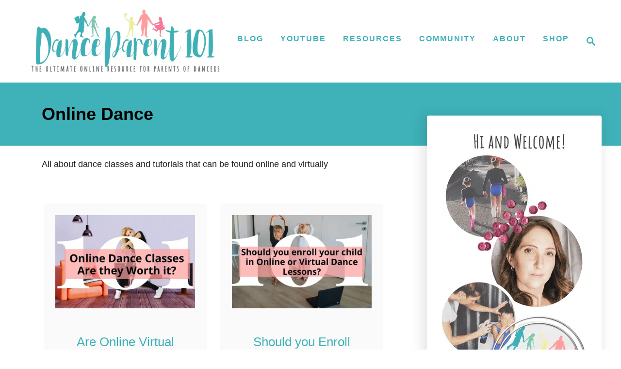

--- FILE ---
content_type: text/html; charset=UTF-8
request_url: https://danceparent101.com/category/home-dance/online-dance/
body_size: 19775
content:
<!DOCTYPE html><html dir="ltr" lang="en-US" prefix="og: https://ogp.me/ns#">
	<head>
				<meta charset="UTF-8">
		<meta name="viewport" content="width=device-width, initial-scale=1.0">
		<meta http-equiv="X-UA-Compatible" content="ie=edge">
		<title>Online Dance | Dance Parent 101</title>

		<!-- All in One SEO 4.9.3 - aioseo.com -->
	<meta name="description" content="All about dance classes and tutorials that can be found online and virtually" />
	<meta name="robots" content="noindex, max-image-preview:large" />
	<meta name="google-site-verification" content="xcSpzOJuuiDN0NAB_irZeJZPXi0XbXvIAABNYALUZts" />
	<link rel="canonical" href="https://danceparent101.com/category/home-dance/online-dance/" />
	<link rel="next" href="https://danceparent101.com/category/home-dance/online-dance/page/2/" />
	<meta name="generator" content="All in One SEO (AIOSEO) 4.9.3" />
		<script type="application/ld+json" class="aioseo-schema">
			{"@context":"https:\/\/schema.org","@graph":[{"@type":"BreadcrumbList","@id":"https:\/\/danceparent101.com\/category\/home-dance\/online-dance\/#breadcrumblist","itemListElement":[{"@type":"ListItem","@id":"https:\/\/danceparent101.com#listItem","position":1,"name":"Home","item":"https:\/\/danceparent101.com","nextItem":{"@type":"ListItem","@id":"https:\/\/danceparent101.com\/category\/home-dance\/#listItem","name":"Dance at Home"}},{"@type":"ListItem","@id":"https:\/\/danceparent101.com\/category\/home-dance\/#listItem","position":2,"name":"Dance at Home","item":"https:\/\/danceparent101.com\/category\/home-dance\/","nextItem":{"@type":"ListItem","@id":"https:\/\/danceparent101.com\/category\/home-dance\/online-dance\/#listItem","name":"Online Dance"},"previousItem":{"@type":"ListItem","@id":"https:\/\/danceparent101.com#listItem","name":"Home"}},{"@type":"ListItem","@id":"https:\/\/danceparent101.com\/category\/home-dance\/online-dance\/#listItem","position":3,"name":"Online Dance","previousItem":{"@type":"ListItem","@id":"https:\/\/danceparent101.com\/category\/home-dance\/#listItem","name":"Dance at Home"}}]},{"@type":"CollectionPage","@id":"https:\/\/danceparent101.com\/category\/home-dance\/online-dance\/#collectionpage","url":"https:\/\/danceparent101.com\/category\/home-dance\/online-dance\/","name":"Online Dance | Dance Parent 101","description":"All about dance classes and tutorials that can be found online and virtually","inLanguage":"en-US","isPartOf":{"@id":"https:\/\/danceparent101.com\/#website"},"breadcrumb":{"@id":"https:\/\/danceparent101.com\/category\/home-dance\/online-dance\/#breadcrumblist"}},{"@type":"Organization","@id":"https:\/\/danceparent101.com\/#organization","name":"Dance Parent 101","description":"Helping You Support Your Dancer","url":"https:\/\/danceparent101.com\/","logo":{"@type":"ImageObject","url":"https:\/\/danceparent101.com\/wp-content\/uploads\/2018\/12\/cropped-Dance-Parent-101-LOGO-2.jpg","@id":"https:\/\/danceparent101.com\/category\/home-dance\/online-dance\/#organizationLogo","width":512,"height":512},"image":{"@id":"https:\/\/danceparent101.com\/category\/home-dance\/online-dance\/#organizationLogo"},"sameAs":["https:\/\/instagram.com\/danceparent101","https:\/\/pinterest.com\/danceparent101","https:\/\/youtube.com\/danceparent101","https:\/\/linkedin.com\/in\/danceparent101"]},{"@type":"WebSite","@id":"https:\/\/danceparent101.com\/#website","url":"https:\/\/danceparent101.com\/","name":"Dance Parent 101","description":"Helping You Support Your Dancer","inLanguage":"en-US","publisher":{"@id":"https:\/\/danceparent101.com\/#organization"}}]}
		</script>
		<!-- All in One SEO -->

<link rel='dns-prefetch' href='//scripts.mediavine.com' />
<link rel='dns-prefetch' href='//www.googletagmanager.com' />
<link rel="alternate" type="application/rss+xml" title="Dance Parent 101 &raquo; Feed" href="https://danceparent101.com/feed/" />
<link rel="alternate" type="application/rss+xml" title="Dance Parent 101 - Online Dance Category Feed" href="https://danceparent101.com/category/home-dance/online-dance/feed/" />
<link rel="alternate" type="application/rss+xml" title="Dance Parent 101 &raquo; Stories Feed" href="https://danceparent101.com/web-stories/feed/"><style type="text/css" id="mv-trellis-custom-css">:root{--mv-trellis-color-link:var(--mv-trellis-color-primary);--mv-trellis-color-link-hover:var(--mv-trellis-color-secondary);--mv-trellis-font-body:system,BlinkMacSystemFont,-apple-system,".SFNSText-Regular","San Francisco","Roboto","Segoe UI","Helvetica Neue","Lucida Grande",sans-serif;--mv-trellis-font-heading:system,BlinkMacSystemFont,-apple-system,".SFNSText-Regular","San Francisco","Roboto","Segoe UI","Helvetica Neue","Lucida Grande",sans-serif;--mv-trellis-font-size-ex-sm:0.750375rem;--mv-trellis-font-size-sm:0.984375rem;--mv-trellis-font-size:1.125rem;--mv-trellis-font-size-lg:1.265625rem;--mv-trellis-color-primary:#3fb1b8;--mv-trellis-color-secondary:#FA7699;--mv-trellis-max-logo-size:150px;--mv-trellis-gutter-small:24px;--mv-trellis-gutter:48px;--mv-trellis-gutter-double:96px;--mv-trellis-gutter-large:96px;--mv-trellis-wisteria-desktop-logo-width:454px;--mv-trellis-color-background-accent:#3fb1b8;--mv-trellis-h1-font-color:#000000;--mv-trellis-h1-font-size:2.25rem;}</style><style id='wp-img-auto-sizes-contain-inline-css' type='text/css'>
img:is([sizes=auto i],[sizes^="auto," i]){contain-intrinsic-size:3000px 1500px}
/*# sourceURL=wp-img-auto-sizes-contain-inline-css */
</style>
<style id='wp-block-library-inline-css' type='text/css'>
:root{--wp-block-synced-color:#7a00df;--wp-block-synced-color--rgb:122,0,223;--wp-bound-block-color:var(--wp-block-synced-color);--wp-editor-canvas-background:#ddd;--wp-admin-theme-color:#007cba;--wp-admin-theme-color--rgb:0,124,186;--wp-admin-theme-color-darker-10:#006ba1;--wp-admin-theme-color-darker-10--rgb:0,107,160.5;--wp-admin-theme-color-darker-20:#005a87;--wp-admin-theme-color-darker-20--rgb:0,90,135;--wp-admin-border-width-focus:2px}@media (min-resolution:192dpi){:root{--wp-admin-border-width-focus:1.5px}}.wp-element-button{cursor:pointer}:root .has-very-light-gray-background-color{background-color:#eee}:root .has-very-dark-gray-background-color{background-color:#313131}:root .has-very-light-gray-color{color:#eee}:root .has-very-dark-gray-color{color:#313131}:root .has-vivid-green-cyan-to-vivid-cyan-blue-gradient-background{background:linear-gradient(135deg,#00d084,#0693e3)}:root .has-purple-crush-gradient-background{background:linear-gradient(135deg,#34e2e4,#4721fb 50%,#ab1dfe)}:root .has-hazy-dawn-gradient-background{background:linear-gradient(135deg,#faaca8,#dad0ec)}:root .has-subdued-olive-gradient-background{background:linear-gradient(135deg,#fafae1,#67a671)}:root .has-atomic-cream-gradient-background{background:linear-gradient(135deg,#fdd79a,#004a59)}:root .has-nightshade-gradient-background{background:linear-gradient(135deg,#330968,#31cdcf)}:root .has-midnight-gradient-background{background:linear-gradient(135deg,#020381,#2874fc)}:root{--wp--preset--font-size--normal:16px;--wp--preset--font-size--huge:42px}.has-regular-font-size{font-size:1em}.has-larger-font-size{font-size:2.625em}.has-normal-font-size{font-size:var(--wp--preset--font-size--normal)}.has-huge-font-size{font-size:var(--wp--preset--font-size--huge)}.has-text-align-center{text-align:center}.has-text-align-left{text-align:left}.has-text-align-right{text-align:right}.has-fit-text{white-space:nowrap!important}#end-resizable-editor-section{display:none}.aligncenter{clear:both}.items-justified-left{justify-content:flex-start}.items-justified-center{justify-content:center}.items-justified-right{justify-content:flex-end}.items-justified-space-between{justify-content:space-between}.screen-reader-text{border:0;clip-path:inset(50%);height:1px;margin:-1px;overflow:hidden;padding:0;position:absolute;width:1px;word-wrap:normal!important}.screen-reader-text:focus{background-color:#ddd;clip-path:none;color:#444;display:block;font-size:1em;height:auto;left:5px;line-height:normal;padding:15px 23px 14px;text-decoration:none;top:5px;width:auto;z-index:100000}html :where(.has-border-color){border-style:solid}html :where([style*=border-top-color]){border-top-style:solid}html :where([style*=border-right-color]){border-right-style:solid}html :where([style*=border-bottom-color]){border-bottom-style:solid}html :where([style*=border-left-color]){border-left-style:solid}html :where([style*=border-width]){border-style:solid}html :where([style*=border-top-width]){border-top-style:solid}html :where([style*=border-right-width]){border-right-style:solid}html :where([style*=border-bottom-width]){border-bottom-style:solid}html :where([style*=border-left-width]){border-left-style:solid}html :where(img[class*=wp-image-]){height:auto;max-width:100%}:where(figure){margin:0 0 1em}html :where(.is-position-sticky){--wp-admin--admin-bar--position-offset:var(--wp-admin--admin-bar--height,0px)}@media screen and (max-width:600px){html :where(.is-position-sticky){--wp-admin--admin-bar--position-offset:0px}}

/*# sourceURL=wp-block-library-inline-css */
</style><style id='wp-block-heading-inline-css' type='text/css'>
h1:where(.wp-block-heading).has-background,h2:where(.wp-block-heading).has-background,h3:where(.wp-block-heading).has-background,h4:where(.wp-block-heading).has-background,h5:where(.wp-block-heading).has-background,h6:where(.wp-block-heading).has-background{padding:1.25em 2.375em}h1.has-text-align-left[style*=writing-mode]:where([style*=vertical-lr]),h1.has-text-align-right[style*=writing-mode]:where([style*=vertical-rl]),h2.has-text-align-left[style*=writing-mode]:where([style*=vertical-lr]),h2.has-text-align-right[style*=writing-mode]:where([style*=vertical-rl]),h3.has-text-align-left[style*=writing-mode]:where([style*=vertical-lr]),h3.has-text-align-right[style*=writing-mode]:where([style*=vertical-rl]),h4.has-text-align-left[style*=writing-mode]:where([style*=vertical-lr]),h4.has-text-align-right[style*=writing-mode]:where([style*=vertical-rl]),h5.has-text-align-left[style*=writing-mode]:where([style*=vertical-lr]),h5.has-text-align-right[style*=writing-mode]:where([style*=vertical-rl]),h6.has-text-align-left[style*=writing-mode]:where([style*=vertical-lr]),h6.has-text-align-right[style*=writing-mode]:where([style*=vertical-rl]){rotate:180deg}
/*# sourceURL=https://danceparent101.com/wp-includes/blocks/heading/style.min.css */
</style>
<style id='wp-block-list-inline-css' type='text/css'>
ol,ul{box-sizing:border-box}:root :where(.wp-block-list.has-background){padding:1.25em 2.375em}
/*# sourceURL=https://danceparent101.com/wp-includes/blocks/list/style.min.css */
</style>
<style id='wp-block-paragraph-inline-css' type='text/css'>
.is-small-text{font-size:.875em}.is-regular-text{font-size:1em}.is-large-text{font-size:2.25em}.is-larger-text{font-size:3em}.has-drop-cap:not(:focus):first-letter{float:left;font-size:8.4em;font-style:normal;font-weight:100;line-height:.68;margin:.05em .1em 0 0;text-transform:uppercase}body.rtl .has-drop-cap:not(:focus):first-letter{float:none;margin-left:.1em}p.has-drop-cap.has-background{overflow:hidden}:root :where(p.has-background){padding:1.25em 2.375em}:where(p.has-text-color:not(.has-link-color)) a{color:inherit}p.has-text-align-left[style*="writing-mode:vertical-lr"],p.has-text-align-right[style*="writing-mode:vertical-rl"]{rotate:180deg}
/*# sourceURL=https://danceparent101.com/wp-includes/blocks/paragraph/style.min.css */
</style>
<style id='wp-block-table-inline-css' type='text/css'>
.wp-block-table{overflow-x:auto}.wp-block-table table{border-collapse:collapse;width:100%}.wp-block-table thead{border-bottom:3px solid}.wp-block-table tfoot{border-top:3px solid}.wp-block-table td,.wp-block-table th{border:1px solid;padding:.5em}.wp-block-table .has-fixed-layout{table-layout:fixed;width:100%}.wp-block-table .has-fixed-layout td,.wp-block-table .has-fixed-layout th{word-break:break-word}.wp-block-table.aligncenter,.wp-block-table.alignleft,.wp-block-table.alignright{display:table;width:auto}.wp-block-table.aligncenter td,.wp-block-table.aligncenter th,.wp-block-table.alignleft td,.wp-block-table.alignleft th,.wp-block-table.alignright td,.wp-block-table.alignright th{word-break:break-word}.wp-block-table .has-subtle-light-gray-background-color{background-color:#f3f4f5}.wp-block-table .has-subtle-pale-green-background-color{background-color:#e9fbe5}.wp-block-table .has-subtle-pale-blue-background-color{background-color:#e7f5fe}.wp-block-table .has-subtle-pale-pink-background-color{background-color:#fcf0ef}.wp-block-table.is-style-stripes{background-color:initial;border-collapse:inherit;border-spacing:0}.wp-block-table.is-style-stripes tbody tr:nth-child(odd){background-color:#f0f0f0}.wp-block-table.is-style-stripes.has-subtle-light-gray-background-color tbody tr:nth-child(odd){background-color:#f3f4f5}.wp-block-table.is-style-stripes.has-subtle-pale-green-background-color tbody tr:nth-child(odd){background-color:#e9fbe5}.wp-block-table.is-style-stripes.has-subtle-pale-blue-background-color tbody tr:nth-child(odd){background-color:#e7f5fe}.wp-block-table.is-style-stripes.has-subtle-pale-pink-background-color tbody tr:nth-child(odd){background-color:#fcf0ef}.wp-block-table.is-style-stripes td,.wp-block-table.is-style-stripes th{border-color:#0000}.wp-block-table.is-style-stripes{border-bottom:1px solid #f0f0f0}.wp-block-table .has-border-color td,.wp-block-table .has-border-color th,.wp-block-table .has-border-color tr,.wp-block-table .has-border-color>*{border-color:inherit}.wp-block-table table[style*=border-top-color] tr:first-child,.wp-block-table table[style*=border-top-color] tr:first-child td,.wp-block-table table[style*=border-top-color] tr:first-child th,.wp-block-table table[style*=border-top-color]>*,.wp-block-table table[style*=border-top-color]>* td,.wp-block-table table[style*=border-top-color]>* th{border-top-color:inherit}.wp-block-table table[style*=border-top-color] tr:not(:first-child){border-top-color:initial}.wp-block-table table[style*=border-right-color] td:last-child,.wp-block-table table[style*=border-right-color] th,.wp-block-table table[style*=border-right-color] tr,.wp-block-table table[style*=border-right-color]>*{border-right-color:inherit}.wp-block-table table[style*=border-bottom-color] tr:last-child,.wp-block-table table[style*=border-bottom-color] tr:last-child td,.wp-block-table table[style*=border-bottom-color] tr:last-child th,.wp-block-table table[style*=border-bottom-color]>*,.wp-block-table table[style*=border-bottom-color]>* td,.wp-block-table table[style*=border-bottom-color]>* th{border-bottom-color:inherit}.wp-block-table table[style*=border-bottom-color] tr:not(:last-child){border-bottom-color:initial}.wp-block-table table[style*=border-left-color] td:first-child,.wp-block-table table[style*=border-left-color] th,.wp-block-table table[style*=border-left-color] tr,.wp-block-table table[style*=border-left-color]>*{border-left-color:inherit}.wp-block-table table[style*=border-style] td,.wp-block-table table[style*=border-style] th,.wp-block-table table[style*=border-style] tr,.wp-block-table table[style*=border-style]>*{border-style:inherit}.wp-block-table table[style*=border-width] td,.wp-block-table table[style*=border-width] th,.wp-block-table table[style*=border-width] tr,.wp-block-table table[style*=border-width]>*{border-style:inherit;border-width:inherit}
/*# sourceURL=https://danceparent101.com/wp-includes/blocks/table/style.min.css */
</style>
<link rel='stylesheet' id='wc-blocks-style-css' href='https://danceparent101.com/wp-content/plugins/woocommerce/assets/client/blocks/wc-blocks.css?ver=wc-10.4.3' type='text/css' media='all' />
<style id='global-styles-inline-css' type='text/css'>
:root{--wp--preset--aspect-ratio--square: 1;--wp--preset--aspect-ratio--4-3: 4/3;--wp--preset--aspect-ratio--3-4: 3/4;--wp--preset--aspect-ratio--3-2: 3/2;--wp--preset--aspect-ratio--2-3: 2/3;--wp--preset--aspect-ratio--16-9: 16/9;--wp--preset--aspect-ratio--9-16: 9/16;--wp--preset--color--black: #000000;--wp--preset--color--cyan-bluish-gray: #abb8c3;--wp--preset--color--white: #ffffff;--wp--preset--color--pale-pink: #f78da7;--wp--preset--color--vivid-red: #cf2e2e;--wp--preset--color--luminous-vivid-orange: #ff6900;--wp--preset--color--luminous-vivid-amber: #fcb900;--wp--preset--color--light-green-cyan: #7bdcb5;--wp--preset--color--vivid-green-cyan: #00d084;--wp--preset--color--pale-cyan-blue: #8ed1fc;--wp--preset--color--vivid-cyan-blue: #0693e3;--wp--preset--color--vivid-purple: #9b51e0;--wp--preset--gradient--vivid-cyan-blue-to-vivid-purple: linear-gradient(135deg,rgb(6,147,227) 0%,rgb(155,81,224) 100%);--wp--preset--gradient--light-green-cyan-to-vivid-green-cyan: linear-gradient(135deg,rgb(122,220,180) 0%,rgb(0,208,130) 100%);--wp--preset--gradient--luminous-vivid-amber-to-luminous-vivid-orange: linear-gradient(135deg,rgb(252,185,0) 0%,rgb(255,105,0) 100%);--wp--preset--gradient--luminous-vivid-orange-to-vivid-red: linear-gradient(135deg,rgb(255,105,0) 0%,rgb(207,46,46) 100%);--wp--preset--gradient--very-light-gray-to-cyan-bluish-gray: linear-gradient(135deg,rgb(238,238,238) 0%,rgb(169,184,195) 100%);--wp--preset--gradient--cool-to-warm-spectrum: linear-gradient(135deg,rgb(74,234,220) 0%,rgb(151,120,209) 20%,rgb(207,42,186) 40%,rgb(238,44,130) 60%,rgb(251,105,98) 80%,rgb(254,248,76) 100%);--wp--preset--gradient--blush-light-purple: linear-gradient(135deg,rgb(255,206,236) 0%,rgb(152,150,240) 100%);--wp--preset--gradient--blush-bordeaux: linear-gradient(135deg,rgb(254,205,165) 0%,rgb(254,45,45) 50%,rgb(107,0,62) 100%);--wp--preset--gradient--luminous-dusk: linear-gradient(135deg,rgb(255,203,112) 0%,rgb(199,81,192) 50%,rgb(65,88,208) 100%);--wp--preset--gradient--pale-ocean: linear-gradient(135deg,rgb(255,245,203) 0%,rgb(182,227,212) 50%,rgb(51,167,181) 100%);--wp--preset--gradient--electric-grass: linear-gradient(135deg,rgb(202,248,128) 0%,rgb(113,206,126) 100%);--wp--preset--gradient--midnight: linear-gradient(135deg,rgb(2,3,129) 0%,rgb(40,116,252) 100%);--wp--preset--font-size--small: 13px;--wp--preset--font-size--medium: 20px;--wp--preset--font-size--large: 36px;--wp--preset--font-size--x-large: 42px;--wp--preset--spacing--20: 0.44rem;--wp--preset--spacing--30: 0.67rem;--wp--preset--spacing--40: 1rem;--wp--preset--spacing--50: 1.5rem;--wp--preset--spacing--60: 2.25rem;--wp--preset--spacing--70: 3.38rem;--wp--preset--spacing--80: 5.06rem;--wp--preset--shadow--natural: 6px 6px 9px rgba(0, 0, 0, 0.2);--wp--preset--shadow--deep: 12px 12px 50px rgba(0, 0, 0, 0.4);--wp--preset--shadow--sharp: 6px 6px 0px rgba(0, 0, 0, 0.2);--wp--preset--shadow--outlined: 6px 6px 0px -3px rgb(255, 255, 255), 6px 6px rgb(0, 0, 0);--wp--preset--shadow--crisp: 6px 6px 0px rgb(0, 0, 0);}:where(.is-layout-flex){gap: 0.5em;}:where(.is-layout-grid){gap: 0.5em;}body .is-layout-flex{display: flex;}.is-layout-flex{flex-wrap: wrap;align-items: center;}.is-layout-flex > :is(*, div){margin: 0;}body .is-layout-grid{display: grid;}.is-layout-grid > :is(*, div){margin: 0;}:where(.wp-block-columns.is-layout-flex){gap: 2em;}:where(.wp-block-columns.is-layout-grid){gap: 2em;}:where(.wp-block-post-template.is-layout-flex){gap: 1.25em;}:where(.wp-block-post-template.is-layout-grid){gap: 1.25em;}.has-black-color{color: var(--wp--preset--color--black) !important;}.has-cyan-bluish-gray-color{color: var(--wp--preset--color--cyan-bluish-gray) !important;}.has-white-color{color: var(--wp--preset--color--white) !important;}.has-pale-pink-color{color: var(--wp--preset--color--pale-pink) !important;}.has-vivid-red-color{color: var(--wp--preset--color--vivid-red) !important;}.has-luminous-vivid-orange-color{color: var(--wp--preset--color--luminous-vivid-orange) !important;}.has-luminous-vivid-amber-color{color: var(--wp--preset--color--luminous-vivid-amber) !important;}.has-light-green-cyan-color{color: var(--wp--preset--color--light-green-cyan) !important;}.has-vivid-green-cyan-color{color: var(--wp--preset--color--vivid-green-cyan) !important;}.has-pale-cyan-blue-color{color: var(--wp--preset--color--pale-cyan-blue) !important;}.has-vivid-cyan-blue-color{color: var(--wp--preset--color--vivid-cyan-blue) !important;}.has-vivid-purple-color{color: var(--wp--preset--color--vivid-purple) !important;}.has-black-background-color{background-color: var(--wp--preset--color--black) !important;}.has-cyan-bluish-gray-background-color{background-color: var(--wp--preset--color--cyan-bluish-gray) !important;}.has-white-background-color{background-color: var(--wp--preset--color--white) !important;}.has-pale-pink-background-color{background-color: var(--wp--preset--color--pale-pink) !important;}.has-vivid-red-background-color{background-color: var(--wp--preset--color--vivid-red) !important;}.has-luminous-vivid-orange-background-color{background-color: var(--wp--preset--color--luminous-vivid-orange) !important;}.has-luminous-vivid-amber-background-color{background-color: var(--wp--preset--color--luminous-vivid-amber) !important;}.has-light-green-cyan-background-color{background-color: var(--wp--preset--color--light-green-cyan) !important;}.has-vivid-green-cyan-background-color{background-color: var(--wp--preset--color--vivid-green-cyan) !important;}.has-pale-cyan-blue-background-color{background-color: var(--wp--preset--color--pale-cyan-blue) !important;}.has-vivid-cyan-blue-background-color{background-color: var(--wp--preset--color--vivid-cyan-blue) !important;}.has-vivid-purple-background-color{background-color: var(--wp--preset--color--vivid-purple) !important;}.has-black-border-color{border-color: var(--wp--preset--color--black) !important;}.has-cyan-bluish-gray-border-color{border-color: var(--wp--preset--color--cyan-bluish-gray) !important;}.has-white-border-color{border-color: var(--wp--preset--color--white) !important;}.has-pale-pink-border-color{border-color: var(--wp--preset--color--pale-pink) !important;}.has-vivid-red-border-color{border-color: var(--wp--preset--color--vivid-red) !important;}.has-luminous-vivid-orange-border-color{border-color: var(--wp--preset--color--luminous-vivid-orange) !important;}.has-luminous-vivid-amber-border-color{border-color: var(--wp--preset--color--luminous-vivid-amber) !important;}.has-light-green-cyan-border-color{border-color: var(--wp--preset--color--light-green-cyan) !important;}.has-vivid-green-cyan-border-color{border-color: var(--wp--preset--color--vivid-green-cyan) !important;}.has-pale-cyan-blue-border-color{border-color: var(--wp--preset--color--pale-cyan-blue) !important;}.has-vivid-cyan-blue-border-color{border-color: var(--wp--preset--color--vivid-cyan-blue) !important;}.has-vivid-purple-border-color{border-color: var(--wp--preset--color--vivid-purple) !important;}.has-vivid-cyan-blue-to-vivid-purple-gradient-background{background: var(--wp--preset--gradient--vivid-cyan-blue-to-vivid-purple) !important;}.has-light-green-cyan-to-vivid-green-cyan-gradient-background{background: var(--wp--preset--gradient--light-green-cyan-to-vivid-green-cyan) !important;}.has-luminous-vivid-amber-to-luminous-vivid-orange-gradient-background{background: var(--wp--preset--gradient--luminous-vivid-amber-to-luminous-vivid-orange) !important;}.has-luminous-vivid-orange-to-vivid-red-gradient-background{background: var(--wp--preset--gradient--luminous-vivid-orange-to-vivid-red) !important;}.has-very-light-gray-to-cyan-bluish-gray-gradient-background{background: var(--wp--preset--gradient--very-light-gray-to-cyan-bluish-gray) !important;}.has-cool-to-warm-spectrum-gradient-background{background: var(--wp--preset--gradient--cool-to-warm-spectrum) !important;}.has-blush-light-purple-gradient-background{background: var(--wp--preset--gradient--blush-light-purple) !important;}.has-blush-bordeaux-gradient-background{background: var(--wp--preset--gradient--blush-bordeaux) !important;}.has-luminous-dusk-gradient-background{background: var(--wp--preset--gradient--luminous-dusk) !important;}.has-pale-ocean-gradient-background{background: var(--wp--preset--gradient--pale-ocean) !important;}.has-electric-grass-gradient-background{background: var(--wp--preset--gradient--electric-grass) !important;}.has-midnight-gradient-background{background: var(--wp--preset--gradient--midnight) !important;}.has-small-font-size{font-size: var(--wp--preset--font-size--small) !important;}.has-medium-font-size{font-size: var(--wp--preset--font-size--medium) !important;}.has-large-font-size{font-size: var(--wp--preset--font-size--large) !important;}.has-x-large-font-size{font-size: var(--wp--preset--font-size--x-large) !important;}
/*# sourceURL=global-styles-inline-css */
</style>

<style id='classic-theme-styles-inline-css' type='text/css'>
/*! This file is auto-generated */
.wp-block-button__link{color:#fff;background-color:#32373c;border-radius:9999px;box-shadow:none;text-decoration:none;padding:calc(.667em + 2px) calc(1.333em + 2px);font-size:1.125em}.wp-block-file__button{background:#32373c;color:#fff;text-decoration:none}
/*# sourceURL=/wp-includes/css/classic-themes.min.css */
</style>
<link rel='stylesheet' id='dpsp-frontend-style-pro-css' href='https://danceparent101.com/wp-content/plugins/social-pug/assets/dist/style-frontend-pro.2.16.4.css?ver=2.16.4' type='text/css' media='all' />
<style id='dpsp-frontend-style-pro-inline-css' type='text/css'>

				@media screen and ( max-width : 720px ) {
					.dpsp-content-wrapper.dpsp-hide-on-mobile,
					.dpsp-share-text.dpsp-hide-on-mobile,
					.dpsp-content-wrapper .dpsp-network-label {
						display: none;
					}
					.dpsp-has-spacing .dpsp-networks-btns-wrapper li {
						margin:0 2% 10px 0;
					}
					.dpsp-network-btn.dpsp-has-label:not(.dpsp-has-count) {
						max-height: 40px;
						padding: 0;
						justify-content: center;
					}
					.dpsp-content-wrapper.dpsp-size-small .dpsp-network-btn.dpsp-has-label:not(.dpsp-has-count){
						max-height: 32px;
					}
					.dpsp-content-wrapper.dpsp-size-large .dpsp-network-btn.dpsp-has-label:not(.dpsp-has-count){
						max-height: 46px;
					}
				}
			
			@media screen and ( max-width : 720px ) {
				aside#dpsp-floating-sidebar.dpsp-hide-on-mobile.opened {
					display: none;
				}
			}
			
			@media screen and ( max-width : 720px ) {
				aside#dpsp-floating-sidebar.dpsp-hide-on-mobile.opened {
					display: none;
				}
			}
			
@media only screen and (max-width:600px) {.hide-featured-image-on-mobile #content .article-featured-img img{display: none;}}
/*# sourceURL=dpsp-frontend-style-pro-inline-css */
</style>
<link rel='stylesheet' id='ub-extension-style-css-css' href='https://danceparent101.com/wp-content/plugins/ultimate-blocks/src/extensions/style.css?ver=6.9' type='text/css' media='all' />
<link rel='stylesheet' id='woocommerce-layout-css' href='https://danceparent101.com/wp-content/plugins/woocommerce/assets/css/woocommerce-layout.css?ver=10.4.3' type='text/css' media='all' />
<link rel='stylesheet' id='woocommerce-smallscreen-css' href='https://danceparent101.com/wp-content/plugins/woocommerce/assets/css/woocommerce-smallscreen.css?ver=10.4.3' type='text/css' media='only screen and (max-width: 768px)' />
<link rel='stylesheet' id='woocommerce-general-css' href='https://danceparent101.com/wp-content/plugins/woocommerce/assets/css/woocommerce.css?ver=10.4.3' type='text/css' media='all' />
<style id='woocommerce-inline-inline-css' type='text/css'>
.woocommerce form .form-row .required { visibility: visible; }
/*# sourceURL=woocommerce-inline-inline-css */
</style>
<link rel='stylesheet' id='qtip2css-css' href='https://danceparent101.com/wp-content/plugins/wordpress-tooltips/js/qtip2/jquery.qtip.min.css?ver=6.9' type='text/css' media='all' />
<link rel='stylesheet' id='directorycss-css' href='https://danceparent101.com/wp-content/plugins/wordpress-tooltips/js/jdirectory/directory.min.css?ver=6.9' type='text/css' media='all' />
<link rel='stylesheet' id='ppress-frontend-css' href='https://danceparent101.com/wp-content/plugins/wp-user-avatar/assets/css/frontend.min.css?ver=4.16.8' type='text/css' media='all' />
<link rel='stylesheet' id='ppress-flatpickr-css' href='https://danceparent101.com/wp-content/plugins/wp-user-avatar/assets/flatpickr/flatpickr.min.css?ver=4.16.8' type='text/css' media='all' />
<link rel='stylesheet' id='ppress-select2-css' href='https://danceparent101.com/wp-content/plugins/wp-user-avatar/assets/select2/select2.min.css?ver=6.9' type='text/css' media='all' />
<link rel='stylesheet' id='lasso-live-css' href='https://danceparent101.com/wp-content/plugins/lasso/admin/assets/css/lasso-live.min.css?ver=1755838696' type='text/css' media='all' />
<link rel='stylesheet' id='lasso-table-frontend-css' href='https://danceparent101.com/wp-content/plugins/lasso/admin/assets/css/lasso-table-frontend.min.css?ver=1755838696' type='text/css' media='all' />
<link rel='stylesheet' id='mv-trellis-wisteria-css' href='https://danceparent101.com/wp-content/themes/wisteria-trellis/assets/dist/css/main.1.0.2.css?ver=1.0.2' type='text/css' media='all' />
				<script id="mv-trellis-localModel" data-cfasync="false">
					window.$adManagementConfig = window.$adManagementConfig || {};
					window.$adManagementConfig.web = window.$adManagementConfig.web || {};
					window.$adManagementConfig.web.localModel = {"optimize_mobile_pagespeed":true,"optimize_desktop_pagespeed":true,"content_selector":".mvt-content","footer_selector":"footer.footer","content_selector_mobile":".mvt-content","comments_selector":"","sidebar_atf_selector":".sidebar-primary .widget-container:nth-last-child(3)","sidebar_atf_position":"afterend","sidebar_btf_selector":".mv-sticky-slot","sidebar_btf_position":"beforeend","content_stop_selector":"","sidebar_btf_stop_selector":"footer.footer","custom_css":"","ad_box":true,"sidebar_minimum_width":"1161","native_html_templates":{"feed":"<aside class=\"mv-trellis-native-ad-feed\"><div class=\"native-ad-image\" style=\"min-height:180px;min-width:320px;\"><div style=\"display: none;\" data-native-size=\"[300, 250]\" data-native-type=\"video\"><\/div><div style=\"width:320px;height:180px;\" data-native-size=\"[320,180]\" data-native-type=\"image\"><\/div><\/div><div class=\"native-content\"><img class=\"native-icon\" data-native-type=\"icon\" style=\"max-height: 50px; width: auto;\"><h2 data-native-len=\"80\" data-native-d-len=\"120\" data-native-type=\"title\"><\/h2><div data-native-len=\"140\" data-native-d-len=\"340\" data-native-type=\"body\"><\/div><div class=\"cta-container\"><div data-native-type=\"sponsoredBy\"><\/div><a rel=\"nonopener sponsor\" data-native-type=\"clickUrl\" class=\"button article-read-more\"><span data-native-type=\"cta\"><\/span><\/a><\/div><\/div><\/aside>","content":"<aside class=\"mv-trellis-native-ad-content\"><div class=\"native-ad-image\"><div style=\"display: none;\" data-native-size=\"[300, 250]\" data-native-type=\"video\"><\/div><div data-native-size=\"[300,300]\" data-native-type=\"image\"><\/div><\/div><div class=\"native-content\"><img class=\"native-icon\" data-native-type=\"icon\" style=\"max-height: 50px; width: auto;\"><h2 data-native-len=\"80\" data-native-d-len=\"120\" data-native-type=\"title\"><\/h2><div data-native-len=\"140\" data-native-d-len=\"340\" data-native-type=\"body\"><\/div><div class=\"cta-container\"><div data-native-type=\"sponsoredBy\"><\/div><a data-native-type=\"clickUrl\" class=\"button article-read-more\"><span data-native-type=\"cta\"><\/span><\/a><\/div><\/div><\/aside>","sidebar":"<aside class=\"mv-trellis-native-ad-sidebar\"><div class=\"native-ad-image\"><div style=\"display: none;\" data-native-size=\"[300, 250]\" data-native-type=\"video\"><\/div><div data-native-size=\"[300,300]\" data-native-type=\"image\"><\/div><\/div><img class=\"native-icon\" data-native-type=\"icon\" style=\"max-height: 50px; width: auto;\"><h3 data-native-len=\"80\"><a rel=\"nonopener sponsor\" data-native-type=\"title\"><\/a><\/h3><div data-native-len=\"140\" data-native-d-len=\"340\" data-native-type=\"body\"><\/div><div data-native-type=\"sponsoredBy\"><\/div><a data-native-type=\"clickUrl\" class=\"button article-read-more\"><span data-native-type=\"cta\"><\/span><\/a><\/aside>","sticky_sidebar":"<aside class=\"mv-trellis-native-ad-sticky-sidebar\"><div class=\"native-ad-image\"><div style=\"display: none;\" data-native-size=\"[300, 250]\" data-native-type=\"video\"><\/div><div data-native-size=\"[300,300]\" data-native-type=\"image\"><\/div><\/div><img class=\"native-icon\" data-native-type=\"icon\" style=\"max-height: 50px; width: auto;\"><h3 data-native-len=\"80\" data-native-type=\"title\"><\/h3><div data-native-len=\"140\" data-native-d-len=\"340\" data-native-type=\"body\"><\/div><div data-native-type=\"sponsoredBy\"><\/div><a data-native-type=\"clickUrl\" class=\"button article-read-more\"><span data-native-type=\"cta\"><\/span><\/a><\/aside>","adhesion":"<aside class=\"mv-trellis-native-ad-adhesion\"><div data-native-size=\"[100,100]\" data-native-type=\"image\"><\/div><div class=\"native-content\"><img class=\"native-icon\" data-native-type=\"icon\" style=\"max-height: 50px; width: auto;\"><div data-native-type=\"sponsoredBy\"><\/div><h6 data-native-len=\"80\" data-native-d-len=\"120\" data-native-type=\"title\"><\/h6><\/div><div class=\"cta-container\"><a class=\"button article-read-more\" data-native-type=\"clickUrl\"><span data-native-type=\"cta\"><\/span><\/a><\/div><\/aside>"}};
				</script>
			<script type="text/javascript" async="async" fetchpriority="high" data-noptimize="1" data-cfasync="false" src="https://scripts.mediavine.com/tags/dance-parent-101.js?ver=6.9" id="mv-script-wrapper-js"></script>
<script type="text/javascript" src="https://danceparent101.com/wp-includes/js/jquery/jquery.min.js?ver=3.7.1" id="jquery-core-js"></script>
<script type="text/javascript" src="https://danceparent101.com/wp-includes/js/jquery/jquery-migrate.min.js?ver=3.4.1" id="jquery-migrate-js"></script>
<script type="text/javascript" id="wc-jquery-blockui-js" class="mv-trellis-script" src="https://danceparent101.com/wp-content/plugins/woocommerce/assets/js/jquery-blockui/jquery.blockUI.min.js?ver=2.7.0-wc.10.4.3" defer data-noptimize data-handle="wc-jquery-blockui"></script>
<script type="text/javascript" id="wc-add-to-cart-js-extra">
/* <![CDATA[ */
var wc_add_to_cart_params = {"ajax_url":"/wp-admin/admin-ajax.php","wc_ajax_url":"/?wc-ajax=%%endpoint%%","i18n_view_cart":"View cart","cart_url":"https://danceparent101.com/cart/","is_cart":"","cart_redirect_after_add":"no"};
//# sourceURL=wc-add-to-cart-js-extra
/* ]]> */
</script>
<script type="text/javascript" id="wc-add-to-cart-js" class="mv-trellis-script" src="https://danceparent101.com/wp-content/plugins/woocommerce/assets/js/frontend/add-to-cart.min.js?ver=10.4.3" defer data-noptimize data-handle="wc-add-to-cart"></script>
<script type="text/javascript" id="wc-js-cookie-js" class="mv-trellis-script" src="https://danceparent101.com/wp-content/plugins/woocommerce/assets/js/js-cookie/js.cookie.min.js?ver=2.1.4-wc.10.4.3" defer data-noptimize data-handle="wc-js-cookie"></script>
<script type="text/javascript" id="woocommerce-js-extra">
/* <![CDATA[ */
var woocommerce_params = {"ajax_url":"/wp-admin/admin-ajax.php","wc_ajax_url":"/?wc-ajax=%%endpoint%%","i18n_password_show":"Show password","i18n_password_hide":"Hide password"};
//# sourceURL=woocommerce-js-extra
/* ]]> */
</script>
<script type="text/javascript" id="woocommerce-js" class="mv-trellis-script" src="https://danceparent101.com/wp-content/plugins/woocommerce/assets/js/frontend/woocommerce.min.js?ver=10.4.3" defer data-noptimize data-handle="woocommerce"></script>
<script type="text/javascript" id="qtip2js-js" class="mv-trellis-script" src="https://danceparent101.com/wp-content/mvt-js/1/7d4632826d4c5707cd7dfda3a865cf2d.min.js" defer data-noptimize data-handle="qtip2js"></script>
<script type="text/javascript" id="directoryjs-js" class="mv-trellis-script" src="https://danceparent101.com/wp-content/mvt-js/1/f9e394db34bb0d55872520e5b90a9e03.min.js" defer data-noptimize data-handle="directoryjs"></script>
<script type="text/javascript" id="ppress-flatpickr-js" class="mv-trellis-script" src="https://danceparent101.com/wp-content/mvt-js/1/2aa17a2de85719244b66da51aa03c836.min.js" defer data-noptimize data-handle="ppress-flatpickr"></script>
<script type="text/javascript" id="ppress-select2-js" class="mv-trellis-script" src="https://danceparent101.com/wp-content/mvt-js/1/0f64f3a3a0c620a6756d36abaff1b4a6.min.js" defer data-noptimize data-handle="ppress-select2"></script>
<script type="text/javascript" id="ga/js-js" class="mv-trellis-script" src="https://www.googletagmanager.com/gtag/js?id=UA-133530507-1" defer data-noptimize data-handle="ga/js"></script>
<script type="text/javascript" id="mv-trellis-images/intersection-observer-js" class="mv-trellis-script" src="https://danceparent101.com/wp-content/plugins/mediavine-trellis-images/assets/dist/IO.0.7.1.js?ver=0.7.1" defer data-noptimize data-handle="mv-trellis-images/intersection-observer"></script>
<script type="text/javascript" id="mv-trellis-images/webp-check-js" class="mv-trellis-script" src="https://danceparent101.com/wp-content/mvt-js/1/6a76c27036f54bb48ed9bc3294c5d172.min.js" defer data-noptimize data-handle="mv-trellis-images/webp-check"></script>
<link rel="https://api.w.org/" href="https://danceparent101.com/wp-json/" /><link rel="alternate" title="JSON" type="application/json" href="https://danceparent101.com/wp-json/wp/v2/categories/93" /><link rel="EditURI" type="application/rsd+xml" title="RSD" href="https://danceparent101.com/xmlrpc.php?rsd" />
<meta name="generator" content="WordPress 6.9" />
<meta name="generator" content="WooCommerce 10.4.3" />
 	<script type="text/javascript">	
	if(typeof jQuery=='undefined')
	{
		document.write('<'+'script src="https://danceparent101.com/wp-content/plugins//wordpress-tooltips/js/qtip/jquery.js" type="text/javascript"></'+'script>');
	}
	</script>
	<script type="text/javascript">

	function toolTips(whichID,theTipContent)
	{
    		theTipContent = theTipContent.replace('[[[[[','');
    		theTipContent = theTipContent.replace(']]]]]','');
    		theTipContent = theTipContent.replace('@@@@','');
    		theTipContent = theTipContent.replace('####','');
    		theTipContent = theTipContent.replace('%%%%','');
    		theTipContent = theTipContent.replace('//##','');
    		theTipContent = theTipContent.replace('##]]','');
    		    		    		    		
			jQuery(whichID).qtip
			(
				{
					content:
					{
						text:theTipContent,
												
					},
   					style:
   					{
   					   						classes:' qtip-light wordpress-tooltip-free qtip-rounded qtip-shadow '
    				},
    				position:
    				{
    					viewport: jQuery(window),
    					my: 'bottom center',
    					at: 'top center'
    				},
					show:'mouseover',
					hide: { fixed: true, delay: 200 }
				}
			)
	}
</script>
	
	<style type="text/css">
	.tooltips_table .tooltipsall
	{
		border-bottom:none !important;
	}
	.tooltips_table span {
    color: inherit !important;
	}
	.qtip-content .tooltipsall
	{
		border-bottom:none !important;
		color: inherit !important;
	}
	
		.tooltipsincontent
	{
		border-bottom:2px dotted #888;	
	}

	.tooltipsPopupCreditLink a
	{
		color:gray;
	}	
	</style>
			<style type="text/css">
			.navitems a
			{
				text-decoration: none !important;
			}
		</style>
		<style type="text/css">
			:root{
				--lasso-main: #fa7699 !important;
				--lasso-title: black !important;
				--lasso-button: #3fb1b8 !important;
				--lasso-secondary-button: #3fb1b8 !important;
				--lasso-button-text: white !important;
				--lasso-background: white !important;
				--lasso-pros: #3fb1b8 !important;
				--lasso-cons: #fa7699 !important;
			}
			
			
		</style>
			<script type="text/javascript">
				// Notice how this gets configured before we load Font Awesome
				let lassoFontAwesomeJS = "" == 1
				// console.log("lassoFontAwesomeJS", lassoFontAwesomeJS)
				window.FontAwesomeConfig = { autoReplaceSvg: lassoFontAwesomeJS }
			</script>
		<style type="text/css" id="mv-trellis-native-ads-css">:root{--mv-trellis-color-native-ad-background: var(--mv-trellis-color-background-accent,#fafafa);}[class*="mv-trellis-native-ad"]{display:flex;flex-direction:column;text-align:center;align-items:center;padding:10px;margin:15px 0;border-top:1px solid #eee;border-bottom:1px solid #eee;background-color:var(--mv-trellis-color-native-ad-background,#fafafa)}[class*="mv-trellis-native-ad"] [data-native-type="image"]{background-repeat:no-repeat;background-size:cover;background-position:center center;}[class*="mv-trellis-native-ad"] [data-native-type="sponsoredBy"]{font-size:0.875rem;text-decoration:none;transition:color .3s ease-in-out,background-color .3s ease-in-out;}[class*="mv-trellis-native-ad"] [data-native-type="title"]{line-height:1;margin:10px 0;max-width:100%;text-decoration:none;transition:color .3s ease-in-out,background-color .3s ease-in-out;}[class*="mv-trellis-native-ad"] [data-native-type="title"],[class*="mv-trellis-native-ad"] [data-native-type="sponsoredBy"]{color:var(--mv-trellis-color-link)}[class*="mv-trellis-native-ad"] [data-native-type="title"]:hover,[class*="mv-trellis-native-ad"] [data-native-type="sponsoredBy"]:hover{color:var(--mv-trellis-color-link-hover)}[class*="mv-trellis-native-ad"] [data-native-type="body"]{max-width:100%;}[class*="mv-trellis-native-ad"] .article-read-more{display:inline-block;font-size:0.875rem;line-height:1.25;margin-left:0px;margin-top:10px;padding:10px 20px;text-align:right;text-decoration:none;text-transform:uppercase;}@media only screen and (min-width:600px){.mv-trellis-native-ad-feed,.mv-trellis-native-ad-content{flex-direction:row;padding:0;text-align:left;}.mv-trellis-native-ad-feed .native-content,.mv-trellis-native-ad-content{padding:10px}}.mv-trellis-native-ad-feed [data-native-type="image"]{max-width:100%;height:auto;}.mv-trellis-native-ad-feed .cta-container,.mv-trellis-native-ad-content .cta-container{display:flex;flex-direction:column;align-items:center;}@media only screen and (min-width:600px){.mv-trellis-native-ad-feed .cta-container,.mv-trellis-native-ad-content .cta-container{flex-direction:row;align-items: flex-end;justify-content:space-between;}}@media only screen and (min-width:600px){.mv-trellis-native-ad-content{padding:0;}.mv-trellis-native-ad-content .native-content{max-width:calc(100% - 300px);padding:15px;}}.mv-trellis-native-ad-content [data-native-type="image"]{height:300px;max-width:100%;width:300px;}.mv-trellis-native-ad-sticky-sidebar,.mv-trellis-native-ad-sidebar{font-size:var(--mv-trellis-font-size-sm,0.875rem);margin:20px 0;max-width:300px;padding:0 0 var(--mv-trellis-gutter,20px);}.mv-trellis-native-ad-sticky-sidebar [data-native-type="image"],.mv-trellis-native-ad-sticky-sidebar [data-native-type="image"]{height:300px;margin:0 auto;max-width:100%;width:300px;}.mv-trellis-native-ad-sticky-sidebar [data-native-type="body"]{padding:0 var(--mv-trellis-gutter,20px);}.mv-trellis-native-ad-sticky-sidebar [data-native-type="sponsoredBy"],.mv-trellis-native-ad-sticky-sidebar [data-native-type="sponsoredBy"]{display:inline-block}.mv-trellis-native-ad-sticky-sidebar h3,.mv-trellis-native-ad-sidebar h3 [data-native-type="title"]{margin:15px auto;width:300px;}.mv-trellis-native-ad-adhesion{background-color:transparent;flex-direction:row;height:90px;margin:0;padding:0 20px;}.mv-trellis-native-ad-adhesion [data-native-type="image"]{height:120px;margin:0 auto;max-width:100%;transform:translateY(-20px);width:120px;}.mv-trellis-native-ad-adhesion [data-native-type="sponsoredBy"],.mv-trellis-native-ad-adhesion  .article-read-more{font-size:0.75rem;}.mv-trellis-native-ad-adhesion [data-native-type="title"]{font-size:1rem;}.mv-trellis-native-ad-adhesion .native-content{display:flex;flex-direction:column;justify-content:center;padding:0 10px;text-align:left;}.mv-trellis-native-ad-adhesion .cta-container{display:flex;align-items:center;}</style>			<meta name="theme-color" content="#3fb1b8"/>
			<link rel="manifest" href="https://danceparent101.com/manifest">
			<noscript><style>.woocommerce-product-gallery{ opacity: 1 !important; }</style></noscript>
	<link rel="icon" href="https://danceparent101.com/wp-content/uploads/2018/12/cropped-Dance-Parent-101-LOGO-2-32x32.jpg" sizes="32x32" />
<link rel="icon" href="https://danceparent101.com/wp-content/uploads/2018/12/cropped-Dance-Parent-101-LOGO-2-192x192.jpg" sizes="192x192" />
<link rel="apple-touch-icon" href="https://danceparent101.com/wp-content/uploads/2018/12/cropped-Dance-Parent-101-LOGO-2-180x180.jpg" />
<meta name="msapplication-TileImage" content="https://danceparent101.com/wp-content/uploads/2018/12/cropped-Dance-Parent-101-LOGO-2-270x270.jpg" />
		<style type="text/css" id="wp-custom-css">
			.author-meta {
  color: #fff;
}
.author-meta a {
  color: #fff;
},
.author-meta a:hover {
  color: #fff;
},
.author-meta a:link {
  color: #fff;
},
.author-meta a:visited {
  color: #000;
}
/* WooCommerce Button Normal State*/
.single_add_to_cart_button {
    background-color: #3fb1b8 !important;
    color: #000000!important;
    border-color: #3fb1b8 !important;
}
/* Hover state */
.single_add_to_cart_button:hover {
    background-color: #3fb1b8 !important;
    color: #ffffff !important;
    border-color: #3fb1b8 !important;
}
/* WooCommerce Button Normal State*/
.add_to_cart_button {
    background-color: #3fb1b8 !important;
    color: #000000!important;
	border-color: #3fb1b8 !important;
		border-radius: 5px
 !important;
}
/* Hover state */
.add_to_cart_button:hover {
    background-color: #3fb1b8 !important;
    color: #ffffff !important;
    border-color: #3fb1b8 !important;

}		</style>
				<script async src="https://pagead2.googlesyndication.com/pagead/js/adsbygoogle.js?client=ca-pub-2470671956219258"></script>	</head>
	<body class="archive category category-online-dance category-93 wp-theme-mediavine-trellis wp-child-theme-wisteria-trellis mvt-no-js theme-mediavine-trellis has-grow-sidebar woocommerce-no-js lasso-v339 wisteria-trellis">
				<a href="#content" class="screen-reader-text">Skip to Content</a>
		<div class="before-content">
						<header class="header">
	<div class="wrapper wrapper-header">
				<div class="header-container">
			<button class="search-toggle">
	<span class="screen-reader-text">Search</span>
	<svg version="1.1" xmlns="http://www.w3.org/2000/svg" height="24" width="24" viewBox="0 0 12 12" class="magnifying-glass">
		<title>Magnifying Glass</title>
		<path d="M10.37 9.474L7.994 7.1l-.17-.1a3.45 3.45 0 0 0 .644-2.01A3.478 3.478 0 1 0 4.99 8.47c.75 0 1.442-.24 2.01-.648l.098.17 2.375 2.373c.19.188.543.142.79-.105s.293-.6.104-.79zm-5.38-2.27a2.21 2.21 0 1 1 2.21-2.21A2.21 2.21 0 0 1 4.99 7.21z"></path>
	</svg>
</button>
<div id="search-container">
	<form role="search" method="get" class="searchform" action="https://danceparent101.com/">
	<label>
		<span class="screen-reader-text">Search for:</span>
		<input type="search" class="search-field"
			placeholder="Enter search keywords"
			value="" name="s"
			title="Search for:" />
	</label>
	<input type="submit" class="search-submit" value="Search" />
</form>
	<button class="search-close">
		<span class="screen-reader-text">Close Search</span>
		&times;
	</button>
</div>
			<div class="nav">
	<div class="wrapper nav-wrapper">
						<button class="nav-toggle" aria-label="Menu"><svg xmlns="http://www.w3.org/2000/svg" viewBox="0 0 32 32" width="32px" height="32px">
	<path d="M4,10h24c1.104,0,2-0.896,2-2s-0.896-2-2-2H4C2.896,6,2,6.896,2,8S2.896,10,4,10z M28,14H4c-1.104,0-2,0.896-2,2  s0.896,2,2,2h24c1.104,0,2-0.896,2-2S29.104,14,28,14z M28,22H4c-1.104,0-2,0.896-2,2s0.896,2,2,2h24c1.104,0,2-0.896,2-2  S29.104,22,28,22z" />
</svg>
</button>
				<nav id="primary-nav" class="nav-container nav-closed"><ul id="menu-dance-101-basics" class="nav-list"><li id="menu-item-6846" class="menu-item menu-item-type-taxonomy menu-item-object-category menu-item-6846"><a href="https://danceparent101.com/category/dance-parent-101-blog-roll/"><span>Blog</span></a></li>
<li id="menu-item-13594" class="menu-item menu-item-type-custom menu-item-object-custom menu-item-13594"><a target="_blank" href="https://www.youtube.com/c/DanceParent101"><span>Youtube</span></a></li>
<li id="menu-item-6833" class="menu-item menu-item-type-post_type menu-item-object-page menu-item-has-children menu-item-6833"><a href="https://danceparent101.com/resources/"><span>Resources</span><span class="toggle-sub-menu"><svg class="icon-arrow-down" width="6" height="4" viewBox="0 0 6 4" fill="none" xmlns="http://www.w3.org/2000/svg"><path fill-rule="evenodd" clip-rule="evenodd" d="M3 3.5L0 0L6 0L3 3.5Z" fill="#41A4A9"></path></svg></span></a>
<ul class="sub-menu">
	<li id="menu-item-2947" class="menu-item menu-item-type-post_type menu-item-object-page menu-item-2947"><a href="https://danceparent101.com/resources/dance-gifts/">Dance Gifts</a></li>
	<li id="menu-item-2953" class="menu-item menu-item-type-post_type menu-item-object-page menu-item-2953"><a href="https://danceparent101.com/resources/dance-wear/">Dance Wear</a></li>
	<li id="menu-item-2949" class="menu-item menu-item-type-post_type menu-item-object-page menu-item-2949"><a href="https://danceparent101.com/resources/dance-hair/">Dance Hair</a></li>
	<li id="menu-item-2951" class="menu-item menu-item-type-post_type menu-item-object-page menu-item-2951"><a href="https://danceparent101.com/resources/dance-make-up/">Make-Up, Cosmetics and Accessories for Dancers.</a></li>
	<li id="menu-item-2952" class="menu-item menu-item-type-post_type menu-item-object-page menu-item-2952"><a href="https://danceparent101.com/resources/dance-shoes/">Dance Shoes</a></li>
	<li id="menu-item-2950" class="menu-item menu-item-type-post_type menu-item-object-page menu-item-2950"><a href="https://danceparent101.com/resources/dance-injuries-prevention-rehabilitation/">Injuries, Prevention &#038; Rehabilitation</a></li>
	<li id="menu-item-2957" class="menu-item menu-item-type-post_type menu-item-object-page menu-item-2957"><a href="https://danceparent101.com/resources/stretching-strengthening/">Stretching &#038; Strengthening Tools</a></li>
	<li id="menu-item-2955" class="menu-item menu-item-type-post_type menu-item-object-page menu-item-2955"><a href="https://danceparent101.com/resources/music-for-dance-and-ballet/">Music for Dance</a></li>
	<li id="menu-item-2954" class="menu-item menu-item-type-post_type menu-item-object-page menu-item-2954"><a href="https://danceparent101.com/resources/home-dance-studio/">Home Dance Studio</a></li>
	<li id="menu-item-2946" class="menu-item menu-item-type-post_type menu-item-object-page menu-item-2946"><a href="https://danceparent101.com/resources/dance-books/">Dance Books</a></li>
	<li id="menu-item-2945" class="menu-item menu-item-type-post_type menu-item-object-page menu-item-2945"><a href="https://danceparent101.com/resources/costumes/">Costumes</a></li>
</ul>
</li>
<li id="menu-item-1132" class="menu-item menu-item-type-post_type menu-item-object-page menu-item-has-children menu-item-1132"><a href="https://danceparent101.com/newsletter-sign-up/"><span>Community</span><span class="toggle-sub-menu"><svg class="icon-arrow-down" width="6" height="4" viewBox="0 0 6 4" fill="none" xmlns="http://www.w3.org/2000/svg"><path fill-rule="evenodd" clip-rule="evenodd" d="M3 3.5L0 0L6 0L3 3.5Z" fill="#41A4A9"></path></svg></span></a>
<ul class="sub-menu">
	<li id="menu-item-2959" class="menu-item menu-item-type-post_type menu-item-object-page menu-item-2959"><a href="https://danceparent101.com/newsletter-sign-up/">Newsletter Sign Up</a></li>
	<li id="menu-item-2944" class="menu-item menu-item-type-post_type menu-item-object-page menu-item-2944"><a href="https://danceparent101.com/newsletter-sign-up/newsletter-welcome-pack/">Newsletter Welcome Pack!</a></li>
	<li id="menu-item-9792" class="menu-item menu-item-type-post_type menu-item-object-page menu-item-9792"><a href="https://danceparent101.com/facebook-group/">Facebook Group</a></li>
</ul>
</li>
<li id="menu-item-2421" class="menu-item menu-item-type-post_type menu-item-object-page menu-item-has-children menu-item-2421"><a href="https://danceparent101.com/about/"><span>About</span><span class="toggle-sub-menu"><svg class="icon-arrow-down" width="6" height="4" viewBox="0 0 6 4" fill="none" xmlns="http://www.w3.org/2000/svg"><path fill-rule="evenodd" clip-rule="evenodd" d="M3 3.5L0 0L6 0L3 3.5Z" fill="#41A4A9"></path></svg></span></a>
<ul class="sub-menu">
	<li id="menu-item-2958" class="menu-item menu-item-type-post_type menu-item-object-page menu-item-2958"><a href="https://danceparent101.com/about/">About</a></li>
	<li id="menu-item-7326" class="menu-item menu-item-type-post_type menu-item-object-page menu-item-7326"><a href="https://danceparent101.com/dance-parent-101-our-team/">Our Team</a></li>
</ul>
</li>
<li id="menu-item-5205" class="menu-item menu-item-type-custom menu-item-object-custom menu-item-5205"><a target="_blank" href="https://dance-parent-101.creator-spring.com/"><span>SHOP</span></a></li>
</ul></nav>	</div>
</div>


							<div class="header-logo-container">
					<a href="https://danceparent101.com/" title="Dance Parent 101" class="header-logo"><picture><source srcset="https://danceparent101.com/wp-content/uploads/2020/07/Website-Logo-1080-x-360.png.webp, https://danceparent101.com/wp-content/uploads/2020/07/Website-Logo-1080-x-360.png.webp 1080w, https://danceparent101.com/wp-content/uploads/2020/07/Website-Logo-1080-x-360-600x200.png.webp 600w, https://danceparent101.com/wp-content/uploads/2020/07/Website-Logo-1080-x-360-300x100.png.webp 300w, https://danceparent101.com/wp-content/uploads/2020/07/Website-Logo-1080-x-360-1024x341.png.webp 1024w, https://danceparent101.com/wp-content/uploads/2020/07/Website-Logo-1080-x-360-768x256.png.webp 768w, https://danceparent101.com/wp-content/uploads/2020/07/Website-Logo-1080-x-360-100x33.png.webp 100w, https://danceparent101.com/wp-content/uploads/2020/07/Website-Logo-1080-x-360-881x294.png.webp 881w" type="image/webp"><img src="https://danceparent101.com/wp-content/uploads/2020/07/Website-Logo-1080-x-360.png" srcset="https://danceparent101.com/wp-content/uploads/2020/07/Website-Logo-1080-x-360.png 1080w, https://danceparent101.com/wp-content/uploads/2020/07/Website-Logo-1080-x-360-600x200.png 600w, https://danceparent101.com/wp-content/uploads/2020/07/Website-Logo-1080-x-360-300x100.png 300w, https://danceparent101.com/wp-content/uploads/2020/07/Website-Logo-1080-x-360-1024x341.png 1024w, https://danceparent101.com/wp-content/uploads/2020/07/Website-Logo-1080-x-360-768x256.png 768w, https://danceparent101.com/wp-content/uploads/2020/07/Website-Logo-1080-x-360-100x33.png 100w, https://danceparent101.com/wp-content/uploads/2020/07/Website-Logo-1080-x-360-881x294.png 881w" sizes="(max-width: 760px) calc(100vw - 96px), 720px" class="size-full size-ratio-full wp-image-4869 header-logo-img ggnoads" alt="Dance Parent 101" data-pin-nopin="true" height="360" width="1080"></picture></a>				</div>
					</div>
	</div>
	</header>
					</div>
		
	<!-- Main Content Section -->
	<div class="content">
		<div class="wrapper wrapper-content">
					<main id="content" class="content-container">
				<header class="page-header header-archive wrapper">
		<h1 class="archive-title archive-heading">Online Dance</h1>
	</header> 
<div class="excerpt-flex">
	<div class="taxonomy-description"><p>All about dance classes and tutorials that can be found online and virtually</p>
</div>
<article class="article excerpt">
	<div class="excerpt-container">
		
					<div class="excerpt-photo">
				<a href="https://danceparent101.com/are-online-virtual-dance-classes-worth-it/" class="excerpt-link" title="Are Online Virtual Dance Classes Worth it?"><figure class="post-thumbnail"><style>img#mv-trellis-img-1::before{padding-top:66.666666666667%; }img#mv-trellis-img-1{display:block;}</style><noscript><img src="https://danceparent101.com/wp-content/uploads/2021/04/DP101-FI-Online-Dance-Classes-are-they-Worth-it.jpg" srcset="https://danceparent101.com/wp-content/uploads/2021/04/DP101-FI-Online-Dance-Classes-are-they-Worth-it.jpg 1200w, https://danceparent101.com/wp-content/uploads/2021/04/DP101-FI-Online-Dance-Classes-are-they-Worth-it-300x200.jpg 300w, https://danceparent101.com/wp-content/uploads/2021/04/DP101-FI-Online-Dance-Classes-are-they-Worth-it-1024x683.jpg 1024w, https://danceparent101.com/wp-content/uploads/2021/04/DP101-FI-Online-Dance-Classes-are-they-Worth-it-768x512.jpg 768w, https://danceparent101.com/wp-content/uploads/2021/04/DP101-FI-Online-Dance-Classes-are-they-Worth-it-100x67.jpg 100w, https://danceparent101.com/wp-content/uploads/2021/04/DP101-FI-Online-Dance-Classes-are-they-Worth-it-881x587.jpg 881w, https://danceparent101.com/wp-content/uploads/2021/04/DP101-FI-Online-Dance-Classes-are-they-Worth-it-1100x733.jpg 1100w" sizes="(max-width: 340px) calc(100vw - 32px), (max-width: 599px) calc(100vw - 52px), (max-width: 1159px) calc(48vw - 39px), 368px" class="size-mv_trellis_16x9_high_res size-ratio-mv_trellis_16x9_high_res wp-image-7304" alt="Online Dance Classes- Are they worth it?-a girl in a dance studio doing a dance pose with laptop on the sofa, speakers and lights" height="410" width="615"></noscript><img src="data:image/svg+xml,%3Csvg%20xmlns='http://www.w3.org/2000/svg'%20viewBox='0%200%20615%20410'%3E%3Crect%20width='615'%20height='410'%20style='fill:%23e3e3e3'/%3E%3C/svg%3E" sizes="(max-width: 340px) calc(100vw - 32px), (max-width: 599px) calc(100vw - 52px), (max-width: 1159px) calc(48vw - 39px), 368px" class="size-mv_trellis_16x9_high_res size-ratio-mv_trellis_16x9_high_res wp-image-7304 eager-load" alt="Online Dance Classes- Are they worth it?-a girl in a dance studio doing a dance pose with laptop on the sofa, speakers and lights" height="410" width="615" data-pin-media="https://danceparent101.com/wp-content/uploads/2021/04/DP101-FI-Online-Dance-Classes-are-they-Worth-it.jpg" id="mv-trellis-img-1" loading="eager" data-src="https://danceparent101.com/wp-content/uploads/2021/04/DP101-FI-Online-Dance-Classes-are-they-Worth-it.jpg.webp" data-srcset="https://danceparent101.com/wp-content/uploads/2021/04/DP101-FI-Online-Dance-Classes-are-they-Worth-it.jpg.webp 1200w, https://danceparent101.com/wp-content/uploads/2021/04/DP101-FI-Online-Dance-Classes-are-they-Worth-it-300x200.jpg.webp 300w, https://danceparent101.com/wp-content/uploads/2021/04/DP101-FI-Online-Dance-Classes-are-they-Worth-it-1024x683.jpg.webp 1024w, https://danceparent101.com/wp-content/uploads/2021/04/DP101-FI-Online-Dance-Classes-are-they-Worth-it-768x512.jpg.webp 768w, https://danceparent101.com/wp-content/uploads/2021/04/DP101-FI-Online-Dance-Classes-are-they-Worth-it-100x67.jpg.webp 100w, https://danceparent101.com/wp-content/uploads/2021/04/DP101-FI-Online-Dance-Classes-are-they-Worth-it-881x587.jpg.webp 881w, https://danceparent101.com/wp-content/uploads/2021/04/DP101-FI-Online-Dance-Classes-are-they-Worth-it-1100x733.jpg.webp 1100w" data-svg="1" data-trellis-processed="1"></figure></a>
			</div>
		
		<div class="excerpt-post-data">
			<h2 class="excerpt-title"><a href="https://danceparent101.com/are-online-virtual-dance-classes-worth-it/" class="excerpt-link">Are Online Virtual Dance Classes Worth it?</a></h2>
			<div class="excerpt-excerpt">
				<p>Thinking of taking online dance classes, but not sure whether you are going to get your money&rsquo;s worth from them or if you will actually learn anything from them? Virtual &hellip;</p>
			</div>

			<a href="https://danceparent101.com/are-online-virtual-dance-classes-worth-it/" class="button article-read-more">Read More<span class="screen-reader-text"> about Are Online Virtual Dance Classes Worth it?</span></a>
		</div>
			</div>
</article>

<article class="article excerpt">
	<div class="excerpt-container">
		
					<div class="excerpt-photo">
				<a href="https://danceparent101.com/should-you-enroll-your-child-in-online-virtual-dance-lessons/" class="excerpt-link" title="Should you Enroll your Child in Online Virtual Dance Lessons?"><figure class="post-thumbnail"><style>img#mv-trellis-img-2::before{padding-top:66.666666666667%; }img#mv-trellis-img-2{display:block;}</style><noscript><img src="https://danceparent101.com/wp-content/uploads/2021/04/DP101-FI-Should-you-enroll-your-child-in-Online-or-Virtual-Dance-Lessons.jpg" srcset="https://danceparent101.com/wp-content/uploads/2021/04/DP101-FI-Should-you-enroll-your-child-in-Online-or-Virtual-Dance-Lessons.jpg 1200w, https://danceparent101.com/wp-content/uploads/2021/04/DP101-FI-Should-you-enroll-your-child-in-Online-or-Virtual-Dance-Lessons-300x200.jpg 300w, https://danceparent101.com/wp-content/uploads/2021/04/DP101-FI-Should-you-enroll-your-child-in-Online-or-Virtual-Dance-Lessons-1024x683.jpg 1024w, https://danceparent101.com/wp-content/uploads/2021/04/DP101-FI-Should-you-enroll-your-child-in-Online-or-Virtual-Dance-Lessons-768x512.jpg 768w, https://danceparent101.com/wp-content/uploads/2021/04/DP101-FI-Should-you-enroll-your-child-in-Online-or-Virtual-Dance-Lessons-100x67.jpg 100w, https://danceparent101.com/wp-content/uploads/2021/04/DP101-FI-Should-you-enroll-your-child-in-Online-or-Virtual-Dance-Lessons-881x587.jpg 881w, https://danceparent101.com/wp-content/uploads/2021/04/DP101-FI-Should-you-enroll-your-child-in-Online-or-Virtual-Dance-Lessons-1100x733.jpg 1100w" sizes="(max-width: 340px) calc(100vw - 32px), (max-width: 599px) calc(100vw - 52px), (max-width: 1159px) calc(48vw - 39px), 368px" class="size-mv_trellis_16x9_high_res size-ratio-mv_trellis_16x9_high_res wp-image-7296" alt="Should you enroll your child in online or virtual dance lessons?" height="410" width="615"></noscript><img src="https://danceparent101.com/wp-content/uploads/2021/04/DP101-FI-Should-you-enroll-your-child-in-Online-or-Virtual-Dance-Lessons.jpg.webp" srcset="https://danceparent101.com/wp-content/uploads/2021/04/DP101-FI-Should-you-enroll-your-child-in-Online-or-Virtual-Dance-Lessons.jpg.webp 1200w, https://danceparent101.com/wp-content/uploads/2021/04/DP101-FI-Should-you-enroll-your-child-in-Online-or-Virtual-Dance-Lessons-300x200.jpg.webp 300w, https://danceparent101.com/wp-content/uploads/2021/04/DP101-FI-Should-you-enroll-your-child-in-Online-or-Virtual-Dance-Lessons-1024x683.jpg.webp 1024w, https://danceparent101.com/wp-content/uploads/2021/04/DP101-FI-Should-you-enroll-your-child-in-Online-or-Virtual-Dance-Lessons-768x512.jpg.webp 768w, https://danceparent101.com/wp-content/uploads/2021/04/DP101-FI-Should-you-enroll-your-child-in-Online-or-Virtual-Dance-Lessons-100x67.jpg.webp 100w, https://danceparent101.com/wp-content/uploads/2021/04/DP101-FI-Should-you-enroll-your-child-in-Online-or-Virtual-Dance-Lessons-881x587.jpg.webp 881w, https://danceparent101.com/wp-content/uploads/2021/04/DP101-FI-Should-you-enroll-your-child-in-Online-or-Virtual-Dance-Lessons-1100x733.jpg.webp 1100w" sizes="(max-width: 340px) calc(100vw - 32px), (max-width: 599px) calc(100vw - 52px), (max-width: 1159px) calc(48vw - 39px), 368px" class="size-mv_trellis_16x9_high_res size-ratio-mv_trellis_16x9_high_res wp-image-7296 lazyload" alt="Should you enroll your child in online or virtual dance lessons?" height="410" width="615" data-pin-media="https://danceparent101.com/wp-content/uploads/2021/04/DP101-FI-Should-you-enroll-your-child-in-Online-or-Virtual-Dance-Lessons.jpg" id="mv-trellis-img-2" loading="lazy" data-trellis-processed="1"></figure></a>
			</div>
		
		<div class="excerpt-post-data">
			<h2 class="excerpt-title"><a href="https://danceparent101.com/should-you-enroll-your-child-in-online-virtual-dance-lessons/" class="excerpt-link">Should you Enroll your Child in Online Virtual Dance Lessons?</a></h2>
			<div class="excerpt-excerpt">
				<p>Has your dance school closed and is now only offering online dance classes? Or are they open but offering a virtual option for those wanting an alternative to in-person lessons? &hellip;</p>
			</div>

			<a href="https://danceparent101.com/should-you-enroll-your-child-in-online-virtual-dance-lessons/" class="button article-read-more">Read More<span class="screen-reader-text"> about Should you Enroll your Child in Online Virtual Dance Lessons?</span></a>
		</div>
			</div>
</article>

<article class="article excerpt">
	<div class="excerpt-container">
		
					<div class="excerpt-photo">
				<a href="https://danceparent101.com/10-tips-for-parents-and-students-to-support-online-dance-learning/" class="excerpt-link" title="10 Tips for Parents and Students to Support Online Dance Learning"><figure class="post-thumbnail"><style>img#mv-trellis-img-3::before{padding-top:62.5%; }img#mv-trellis-img-3{display:block;}</style><noscript><img src="https://danceparent101.com/wp-content/uploads/2020/08/DP101-FI-10-Tips-for-Online-Dance-learning.jpg" srcset="https://danceparent101.com/wp-content/uploads/2020/08/DP101-FI-10-Tips-for-Online-Dance-learning.jpg 1200w, https://danceparent101.com/wp-content/uploads/2020/08/DP101-FI-10-Tips-for-Online-Dance-learning-600x375.jpg 600w, https://danceparent101.com/wp-content/uploads/2020/08/DP101-FI-10-Tips-for-Online-Dance-learning-300x188.jpg 300w, https://danceparent101.com/wp-content/uploads/2020/08/DP101-FI-10-Tips-for-Online-Dance-learning-1024x640.jpg 1024w, https://danceparent101.com/wp-content/uploads/2020/08/DP101-FI-10-Tips-for-Online-Dance-learning-768x480.jpg 768w, https://danceparent101.com/wp-content/uploads/2020/08/DP101-FI-10-Tips-for-Online-Dance-learning-100x63.jpg 100w, https://danceparent101.com/wp-content/uploads/2020/08/DP101-FI-10-Tips-for-Online-Dance-learning-881x551.jpg 881w, https://danceparent101.com/wp-content/uploads/2020/08/DP101-FI-10-Tips-for-Online-Dance-learning-1100x688.jpg 1100w" sizes="(max-width: 340px) calc(100vw - 32px), (max-width: 599px) calc(100vw - 52px), (max-width: 1159px) calc(48vw - 39px), 368px" class="size-mv_trellis_16x9_high_res size-ratio-mv_trellis_16x9_high_res wp-image-5147" alt="10 Tips for Parents and Students to Support Online Dance Learning" height="410" width="656"></noscript><img src="https://danceparent101.com/wp-content/uploads/2020/08/DP101-FI-10-Tips-for-Online-Dance-learning.jpg.webp" srcset="https://danceparent101.com/wp-content/uploads/2020/08/DP101-FI-10-Tips-for-Online-Dance-learning.jpg.webp 1200w, https://danceparent101.com/wp-content/uploads/2020/08/DP101-FI-10-Tips-for-Online-Dance-learning-600x375.jpg.webp 600w, https://danceparent101.com/wp-content/uploads/2020/08/DP101-FI-10-Tips-for-Online-Dance-learning-300x188.jpg.webp 300w, https://danceparent101.com/wp-content/uploads/2020/08/DP101-FI-10-Tips-for-Online-Dance-learning-1024x640.jpg.webp 1024w, https://danceparent101.com/wp-content/uploads/2020/08/DP101-FI-10-Tips-for-Online-Dance-learning-768x480.jpg.webp 768w, https://danceparent101.com/wp-content/uploads/2020/08/DP101-FI-10-Tips-for-Online-Dance-learning-100x63.jpg.webp 100w, https://danceparent101.com/wp-content/uploads/2020/08/DP101-FI-10-Tips-for-Online-Dance-learning-881x551.jpg.webp 881w, https://danceparent101.com/wp-content/uploads/2020/08/DP101-FI-10-Tips-for-Online-Dance-learning-1100x688.jpg.webp 1100w" sizes="(max-width: 340px) calc(100vw - 32px), (max-width: 599px) calc(100vw - 52px), (max-width: 1159px) calc(48vw - 39px), 368px" class="size-mv_trellis_16x9_high_res size-ratio-mv_trellis_16x9_high_res wp-image-5147 lazyload" alt="10 Tips for Parents and Students to Support Online Dance Learning" height="410" width="656" data-pin-media="https://danceparent101.com/wp-content/uploads/2020/08/DP101-FI-10-Tips-for-Online-Dance-learning.jpg" id="mv-trellis-img-3" loading="lazy" data-trellis-processed="1"></figure></a>
			</div>
		
		<div class="excerpt-post-data">
			<h2 class="excerpt-title"><a href="https://danceparent101.com/10-tips-for-parents-and-students-to-support-online-dance-learning/" class="excerpt-link">10 Tips for Parents and Students to Support Online Dance Learning</a></h2>
			<div class="excerpt-excerpt">
				<p>Dance classes have been offered through online learning for quite a while, many of these programs contain pre-recorded lessons that you can take and do at your own pace and &hellip;</p>
			</div>

			<a href="https://danceparent101.com/10-tips-for-parents-and-students-to-support-online-dance-learning/" class="button article-read-more">Read More<span class="screen-reader-text"> about 10 Tips for Parents and Students to Support Online Dance Learning</span></a>
		</div>
			</div>
</article>

<article class="article excerpt">
	<div class="excerpt-container">
		
					<div class="excerpt-photo">
				<a href="https://danceparent101.com/how-to-set-your-child-up-to-succeed-in-their-virtual-online-dance-classes/" class="excerpt-link" title="How to Set Your Child Up To Succeed In Their Virtual Online Dance Classes"><figure class="post-thumbnail"><style>img#mv-trellis-img-4::before{padding-top:62.5%; }img#mv-trellis-img-4{display:block;}</style><noscript><img src="https://danceparent101.com/wp-content/uploads/2020/08/DP101-FI-How-to-succeed-virtual-online-classes.jpg" srcset="https://danceparent101.com/wp-content/uploads/2020/08/DP101-FI-How-to-succeed-virtual-online-classes.jpg 1200w, https://danceparent101.com/wp-content/uploads/2020/08/DP101-FI-How-to-succeed-virtual-online-classes-600x375.jpg 600w, https://danceparent101.com/wp-content/uploads/2020/08/DP101-FI-How-to-succeed-virtual-online-classes-300x188.jpg 300w, https://danceparent101.com/wp-content/uploads/2020/08/DP101-FI-How-to-succeed-virtual-online-classes-1024x640.jpg 1024w, https://danceparent101.com/wp-content/uploads/2020/08/DP101-FI-How-to-succeed-virtual-online-classes-768x480.jpg 768w, https://danceparent101.com/wp-content/uploads/2020/08/DP101-FI-How-to-succeed-virtual-online-classes-100x63.jpg 100w, https://danceparent101.com/wp-content/uploads/2020/08/DP101-FI-How-to-succeed-virtual-online-classes-881x551.jpg 881w, https://danceparent101.com/wp-content/uploads/2020/08/DP101-FI-How-to-succeed-virtual-online-classes-1100x688.jpg 1100w" sizes="(max-width: 340px) calc(100vw - 32px), (max-width: 599px) calc(100vw - 52px), (max-width: 1159px) calc(48vw - 39px), 368px" class="size-mv_trellis_16x9_high_res size-ratio-mv_trellis_16x9_high_res wp-image-5128" alt="How to Set Your Child Up To Succeed In Their Virtual Online Dance Classes" height="410" width="656"></noscript><img src="https://danceparent101.com/wp-content/uploads/2020/08/DP101-FI-How-to-succeed-virtual-online-classes.jpg.webp" srcset="https://danceparent101.com/wp-content/uploads/2020/08/DP101-FI-How-to-succeed-virtual-online-classes.jpg.webp 1200w, https://danceparent101.com/wp-content/uploads/2020/08/DP101-FI-How-to-succeed-virtual-online-classes-600x375.jpg.webp 600w, https://danceparent101.com/wp-content/uploads/2020/08/DP101-FI-How-to-succeed-virtual-online-classes-300x188.jpg.webp 300w, https://danceparent101.com/wp-content/uploads/2020/08/DP101-FI-How-to-succeed-virtual-online-classes-1024x640.jpg.webp 1024w, https://danceparent101.com/wp-content/uploads/2020/08/DP101-FI-How-to-succeed-virtual-online-classes-768x480.jpg.webp 768w, https://danceparent101.com/wp-content/uploads/2020/08/DP101-FI-How-to-succeed-virtual-online-classes-100x63.jpg.webp 100w, https://danceparent101.com/wp-content/uploads/2020/08/DP101-FI-How-to-succeed-virtual-online-classes-881x551.jpg.webp 881w, https://danceparent101.com/wp-content/uploads/2020/08/DP101-FI-How-to-succeed-virtual-online-classes-1100x688.jpg.webp 1100w" sizes="(max-width: 340px) calc(100vw - 32px), (max-width: 599px) calc(100vw - 52px), (max-width: 1159px) calc(48vw - 39px), 368px" class="size-mv_trellis_16x9_high_res size-ratio-mv_trellis_16x9_high_res wp-image-5128 lazyload" alt="How to Set Your Child Up To Succeed In Their Virtual Online Dance Classes" height="410" width="656" data-pin-media="https://danceparent101.com/wp-content/uploads/2020/08/DP101-FI-How-to-succeed-virtual-online-classes.jpg" id="mv-trellis-img-4" loading="lazy" data-trellis-processed="1"></figure></a>
			</div>
		
		<div class="excerpt-post-data">
			<h2 class="excerpt-title"><a href="https://danceparent101.com/how-to-set-your-child-up-to-succeed-in-their-virtual-online-dance-classes/" class="excerpt-link">How to Set Your Child Up To Succeed In Their Virtual Online Dance Classes</a></h2>
			<div class="excerpt-excerpt">
				<p>I currently have two daughters at home who at the beginning of 2020 were both enrolled in three or four dance and ballet lessons a week attending them in the &hellip;</p>
			</div>

			<a href="https://danceparent101.com/how-to-set-your-child-up-to-succeed-in-their-virtual-online-dance-classes/" class="button article-read-more">Read More<span class="screen-reader-text"> about How to Set Your Child Up To Succeed In Their Virtual Online Dance Classes</span></a>
		</div>
			</div>
</article>
<div class="mv-trellis-feed-unit" style="min-height:334px;width:100%;"><div class="mv_slot_target" data-slot="Feed"></div></div>
<article class="article excerpt">
	<div class="excerpt-container">
		
					<div class="excerpt-photo">
				<a href="https://danceparent101.com/free-online-kids-dance-lessons-that-teach-emotional-intelligence-color-awareness/" class="excerpt-link" title="Free Online Kids Dance Lessons that teach Emotional Intelligence &#038; Color Awareness"><figure class="post-thumbnail"><style>img#mv-trellis-img-5::before{padding-top:60.029282576867%; }img#mv-trellis-img-5{display:block;}</style><noscript><img src="https://danceparent101.com/wp-content/uploads/2020/05/DP101-FI-Dance-Lesson-for-kids-Toddlers-Red-Blue-Yellow.jpg" srcset="https://danceparent101.com/wp-content/uploads/2020/05/DP101-FI-Dance-Lesson-for-kids-Toddlers-Red-Blue-Yellow.jpg 1200w, https://danceparent101.com/wp-content/uploads/2020/05/DP101-FI-Dance-Lesson-for-kids-Toddlers-Red-Blue-Yellow-600x360.jpg 600w, https://danceparent101.com/wp-content/uploads/2020/05/DP101-FI-Dance-Lesson-for-kids-Toddlers-Red-Blue-Yellow-300x180.jpg 300w, https://danceparent101.com/wp-content/uploads/2020/05/DP101-FI-Dance-Lesson-for-kids-Toddlers-Red-Blue-Yellow-1024x614.jpg 1024w, https://danceparent101.com/wp-content/uploads/2020/05/DP101-FI-Dance-Lesson-for-kids-Toddlers-Red-Blue-Yellow-768x461.jpg 768w, https://danceparent101.com/wp-content/uploads/2020/05/DP101-FI-Dance-Lesson-for-kids-Toddlers-Red-Blue-Yellow-100x60.jpg 100w, https://danceparent101.com/wp-content/uploads/2020/05/DP101-FI-Dance-Lesson-for-kids-Toddlers-Red-Blue-Yellow-881x529.jpg 881w, https://danceparent101.com/wp-content/uploads/2020/05/DP101-FI-Dance-Lesson-for-kids-Toddlers-Red-Blue-Yellow-1100x660.jpg 1100w" sizes="(max-width: 340px) calc(100vw - 32px), (max-width: 599px) calc(100vw - 52px), (max-width: 1159px) calc(48vw - 39px), 368px" class="size-mv_trellis_16x9_high_res size-ratio-mv_trellis_16x9_high_res wp-image-4248" alt="Dance Lesson for kids &amp; toddlers - a picture of a dance mom showing a step with the colors red, blue and yellow" height="410" width="683"></noscript><img src="https://danceparent101.com/wp-content/uploads/2020/05/DP101-FI-Dance-Lesson-for-kids-Toddlers-Red-Blue-Yellow.jpg.webp" srcset="https://danceparent101.com/wp-content/uploads/2020/05/DP101-FI-Dance-Lesson-for-kids-Toddlers-Red-Blue-Yellow.jpg.webp 1200w, https://danceparent101.com/wp-content/uploads/2020/05/DP101-FI-Dance-Lesson-for-kids-Toddlers-Red-Blue-Yellow-600x360.jpg.webp 600w, https://danceparent101.com/wp-content/uploads/2020/05/DP101-FI-Dance-Lesson-for-kids-Toddlers-Red-Blue-Yellow-300x180.jpg.webp 300w, https://danceparent101.com/wp-content/uploads/2020/05/DP101-FI-Dance-Lesson-for-kids-Toddlers-Red-Blue-Yellow-1024x614.jpg.webp 1024w, https://danceparent101.com/wp-content/uploads/2020/05/DP101-FI-Dance-Lesson-for-kids-Toddlers-Red-Blue-Yellow-768x461.jpg.webp 768w, https://danceparent101.com/wp-content/uploads/2020/05/DP101-FI-Dance-Lesson-for-kids-Toddlers-Red-Blue-Yellow-100x60.jpg.webp 100w, https://danceparent101.com/wp-content/uploads/2020/05/DP101-FI-Dance-Lesson-for-kids-Toddlers-Red-Blue-Yellow-881x529.jpg.webp 881w, https://danceparent101.com/wp-content/uploads/2020/05/DP101-FI-Dance-Lesson-for-kids-Toddlers-Red-Blue-Yellow-1100x660.jpg.webp 1100w" sizes="(max-width: 340px) calc(100vw - 32px), (max-width: 599px) calc(100vw - 52px), (max-width: 1159px) calc(48vw - 39px), 368px" class="size-mv_trellis_16x9_high_res size-ratio-mv_trellis_16x9_high_res wp-image-4248 lazyload" alt="Dance Lesson for kids &amp; toddlers - a picture of a dance mom showing a step with the colors red, blue and yellow" height="410" width="683" data-pin-media="https://danceparent101.com/wp-content/uploads/2020/05/DP101-FI-Dance-Lesson-for-kids-Toddlers-Red-Blue-Yellow.jpg" id="mv-trellis-img-5" loading="lazy" data-trellis-processed="1"></figure></a>
			</div>
		
		<div class="excerpt-post-data">
			<h2 class="excerpt-title"><a href="https://danceparent101.com/free-online-kids-dance-lessons-that-teach-emotional-intelligence-color-awareness/" class="excerpt-link">Free Online Kids Dance Lessons that teach Emotional Intelligence &#038; Color Awareness</a></h2>
			<div class="excerpt-excerpt">
				<p>This page is dedicated to the series of dance classes I created on the Dance Parent 101 Youtube channel for kids and toddlers that through creative movement teaches both about &hellip;</p>
			</div>

			<a href="https://danceparent101.com/free-online-kids-dance-lessons-that-teach-emotional-intelligence-color-awareness/" class="button article-read-more">Read More<span class="screen-reader-text"> about Free Online Kids Dance Lessons that teach Emotional Intelligence &#038; Color Awareness</span></a>
		</div>
			</div>
</article>

<article class="article excerpt">
	<div class="excerpt-container">
		
					<div class="excerpt-photo">
				<a href="https://danceparent101.com/best-free-online-exercise-fitness-workout-videos-for-kids/" class="excerpt-link" title="Best Free Online Exercise &#038; Fitness Workout Videos for Kids"><figure class="post-thumbnail"><style>img#mv-trellis-img-6::before{padding-top:62.5%; }img#mv-trellis-img-6{display:block;}</style><noscript><img src="https://danceparent101.com/wp-content/uploads/2020/04/DP101-FI-Best-online-fitness-Kids.jpg" srcset="https://danceparent101.com/wp-content/uploads/2020/04/DP101-FI-Best-online-fitness-Kids.jpg 1200w, https://danceparent101.com/wp-content/uploads/2020/04/DP101-FI-Best-online-fitness-Kids-600x375.jpg 600w, https://danceparent101.com/wp-content/uploads/2020/04/DP101-FI-Best-online-fitness-Kids-300x188.jpg 300w, https://danceparent101.com/wp-content/uploads/2020/04/DP101-FI-Best-online-fitness-Kids-1024x640.jpg 1024w, https://danceparent101.com/wp-content/uploads/2020/04/DP101-FI-Best-online-fitness-Kids-768x480.jpg 768w, https://danceparent101.com/wp-content/uploads/2020/04/DP101-FI-Best-online-fitness-Kids-100x63.jpg 100w, https://danceparent101.com/wp-content/uploads/2020/04/DP101-FI-Best-online-fitness-Kids-881x551.jpg 881w, https://danceparent101.com/wp-content/uploads/2020/04/DP101-FI-Best-online-fitness-Kids-1100x688.jpg 1100w" sizes="(max-width: 340px) calc(100vw - 32px), (max-width: 599px) calc(100vw - 52px), (max-width: 1159px) calc(48vw - 39px), 368px" class="size-mv_trellis_16x9_high_res size-ratio-mv_trellis_16x9_high_res wp-image-4218" alt="Best Youtube Exercise &amp; Fitness Workout Channels for School Aged Kids" height="410" width="656"></noscript><img src="https://danceparent101.com/wp-content/uploads/2020/04/DP101-FI-Best-online-fitness-Kids.jpg.webp" srcset="https://danceparent101.com/wp-content/uploads/2020/04/DP101-FI-Best-online-fitness-Kids.jpg.webp 1200w, https://danceparent101.com/wp-content/uploads/2020/04/DP101-FI-Best-online-fitness-Kids-600x375.jpg.webp 600w, https://danceparent101.com/wp-content/uploads/2020/04/DP101-FI-Best-online-fitness-Kids-300x188.jpg.webp 300w, https://danceparent101.com/wp-content/uploads/2020/04/DP101-FI-Best-online-fitness-Kids-1024x640.jpg.webp 1024w, https://danceparent101.com/wp-content/uploads/2020/04/DP101-FI-Best-online-fitness-Kids-768x480.jpg.webp 768w, https://danceparent101.com/wp-content/uploads/2020/04/DP101-FI-Best-online-fitness-Kids-100x63.jpg.webp 100w, https://danceparent101.com/wp-content/uploads/2020/04/DP101-FI-Best-online-fitness-Kids-881x551.jpg.webp 881w, https://danceparent101.com/wp-content/uploads/2020/04/DP101-FI-Best-online-fitness-Kids-1100x688.jpg.webp 1100w" sizes="(max-width: 340px) calc(100vw - 32px), (max-width: 599px) calc(100vw - 52px), (max-width: 1159px) calc(48vw - 39px), 368px" class="size-mv_trellis_16x9_high_res size-ratio-mv_trellis_16x9_high_res wp-image-4218 lazyload" alt="Best Youtube Exercise &amp; Fitness Workout Channels for School Aged Kids" height="410" width="656" data-pin-media="https://danceparent101.com/wp-content/uploads/2020/04/DP101-FI-Best-online-fitness-Kids.jpg" id="mv-trellis-img-6" loading="lazy" data-trellis-processed="1"></figure></a>
			</div>
		
		<div class="excerpt-post-data">
			<h2 class="excerpt-title"><a href="https://danceparent101.com/best-free-online-exercise-fitness-workout-videos-for-kids/" class="excerpt-link">Best Free Online Exercise &#038; Fitness Workout Videos for Kids</a></h2>
			<div class="excerpt-excerpt">
				<p>Finding online exercise and fitness videos is not that hard with the amount available today on platforms such as Youtube. Finding quality fitness videos for kids though is another story! &hellip;</p>
			</div>

			<a href="https://danceparent101.com/best-free-online-exercise-fitness-workout-videos-for-kids/" class="button article-read-more">Read More<span class="screen-reader-text"> about Best Free Online Exercise &#038; Fitness Workout Videos for Kids</span></a>
		</div>
			</div>
</article>

<article class="article excerpt">
	<div class="excerpt-container">
		
					<div class="excerpt-photo">
				<a href="https://danceparent101.com/best-free-online-exercise-fitness-workouts-for-toddlers-preschoolers/" class="excerpt-link" title="Best Free Online Exercise Fitness Workouts for Toddlers &#038; Preschoolers"><figure class="post-thumbnail"><style>img#mv-trellis-img-7::before{padding-top:62.5%; }img#mv-trellis-img-7{display:block;}</style><noscript><img src="https://danceparent101.com/wp-content/uploads/2020/04/DP101-FI-Best-online-fitness-toddlers.jpg" srcset="https://danceparent101.com/wp-content/uploads/2020/04/DP101-FI-Best-online-fitness-toddlers.jpg 1200w, https://danceparent101.com/wp-content/uploads/2020/04/DP101-FI-Best-online-fitness-toddlers-600x375.jpg 600w, https://danceparent101.com/wp-content/uploads/2020/04/DP101-FI-Best-online-fitness-toddlers-300x188.jpg 300w, https://danceparent101.com/wp-content/uploads/2020/04/DP101-FI-Best-online-fitness-toddlers-1024x640.jpg 1024w, https://danceparent101.com/wp-content/uploads/2020/04/DP101-FI-Best-online-fitness-toddlers-768x480.jpg 768w, https://danceparent101.com/wp-content/uploads/2020/04/DP101-FI-Best-online-fitness-toddlers-100x63.jpg 100w, https://danceparent101.com/wp-content/uploads/2020/04/DP101-FI-Best-online-fitness-toddlers-881x551.jpg 881w, https://danceparent101.com/wp-content/uploads/2020/04/DP101-FI-Best-online-fitness-toddlers-1100x688.jpg 1100w" sizes="(max-width: 340px) calc(100vw - 32px), (max-width: 599px) calc(100vw - 52px), (max-width: 1159px) calc(48vw - 39px), 368px" class="size-mv_trellis_16x9_high_res size-ratio-mv_trellis_16x9_high_res wp-image-4179" alt="Best Free Online Exercise Fitness Workouts for Toddlers &amp; Preschoolers" height="410" width="656"></noscript><img src="https://danceparent101.com/wp-content/uploads/2020/04/DP101-FI-Best-online-fitness-toddlers.jpg.webp" srcset="https://danceparent101.com/wp-content/uploads/2020/04/DP101-FI-Best-online-fitness-toddlers.jpg.webp 1200w, https://danceparent101.com/wp-content/uploads/2020/04/DP101-FI-Best-online-fitness-toddlers-600x375.jpg.webp 600w, https://danceparent101.com/wp-content/uploads/2020/04/DP101-FI-Best-online-fitness-toddlers-300x188.jpg.webp 300w, https://danceparent101.com/wp-content/uploads/2020/04/DP101-FI-Best-online-fitness-toddlers-1024x640.jpg.webp 1024w, https://danceparent101.com/wp-content/uploads/2020/04/DP101-FI-Best-online-fitness-toddlers-768x480.jpg.webp 768w, https://danceparent101.com/wp-content/uploads/2020/04/DP101-FI-Best-online-fitness-toddlers-100x63.jpg.webp 100w, https://danceparent101.com/wp-content/uploads/2020/04/DP101-FI-Best-online-fitness-toddlers-881x551.jpg.webp 881w, https://danceparent101.com/wp-content/uploads/2020/04/DP101-FI-Best-online-fitness-toddlers-1100x688.jpg.webp 1100w" sizes="(max-width: 340px) calc(100vw - 32px), (max-width: 599px) calc(100vw - 52px), (max-width: 1159px) calc(48vw - 39px), 368px" class="size-mv_trellis_16x9_high_res size-ratio-mv_trellis_16x9_high_res wp-image-4179 lazyload" alt="Best Free Online Exercise Fitness Workouts for Toddlers &amp; Preschoolers" height="410" width="656" data-pin-media="https://danceparent101.com/wp-content/uploads/2020/04/DP101-FI-Best-online-fitness-toddlers.jpg" id="mv-trellis-img-7" loading="lazy" data-trellis-processed="1"></figure></a>
			</div>
		
		<div class="excerpt-post-data">
			<h2 class="excerpt-title"><a href="https://danceparent101.com/best-free-online-exercise-fitness-workouts-for-toddlers-preschoolers/" class="excerpt-link">Best Free Online Exercise Fitness Workouts for Toddlers &#038; Preschoolers</a></h2>
			<div class="excerpt-excerpt">
				<p>When you are at home with kids, having a handy list of parent-approved YouTube channels and videos that coach your kids through a fitness workout is an awesome use of &hellip;</p>
			</div>

			<a href="https://danceparent101.com/best-free-online-exercise-fitness-workouts-for-toddlers-preschoolers/" class="button article-read-more">Read More<span class="screen-reader-text"> about Best Free Online Exercise Fitness Workouts for Toddlers &#038; Preschoolers</span></a>
		</div>
			</div>
</article>

<article class="article excerpt">
	<div class="excerpt-container">
		
					<div class="excerpt-photo">
				<a href="https://danceparent101.com/how-to-teach-shape-awareness-to-kids-and-toddlers-through-online-dance-and-movement-classes/" class="excerpt-link" title="How to Teach Shape Awareness to Kids and Toddlers through Online Dance and Movement Classes"><figure class="post-thumbnail"><style>img#mv-trellis-img-8::before{padding-top:60.029282576867%; }img#mv-trellis-img-8{display:block;}</style><noscript><img src="https://danceparent101.com/wp-content/uploads/2020/04/DP101-FI-Shapes-Heart-Diamond-Stars.jpg" srcset="https://danceparent101.com/wp-content/uploads/2020/04/DP101-FI-Shapes-Heart-Diamond-Stars.jpg 1200w, https://danceparent101.com/wp-content/uploads/2020/04/DP101-FI-Shapes-Heart-Diamond-Stars-600x360.jpg 600w, https://danceparent101.com/wp-content/uploads/2020/04/DP101-FI-Shapes-Heart-Diamond-Stars-300x180.jpg 300w, https://danceparent101.com/wp-content/uploads/2020/04/DP101-FI-Shapes-Heart-Diamond-Stars-1024x614.jpg 1024w, https://danceparent101.com/wp-content/uploads/2020/04/DP101-FI-Shapes-Heart-Diamond-Stars-768x461.jpg 768w, https://danceparent101.com/wp-content/uploads/2020/04/DP101-FI-Shapes-Heart-Diamond-Stars-100x60.jpg 100w, https://danceparent101.com/wp-content/uploads/2020/04/DP101-FI-Shapes-Heart-Diamond-Stars-881x529.jpg 881w, https://danceparent101.com/wp-content/uploads/2020/04/DP101-FI-Shapes-Heart-Diamond-Stars-1100x660.jpg 1100w" sizes="(max-width: 340px) calc(100vw - 32px), (max-width: 599px) calc(100vw - 52px), (max-width: 1159px) calc(48vw - 39px), 368px" class="size-mv_trellis_16x9_high_res size-ratio-mv_trellis_16x9_high_res wp-image-3983" alt="Dance &amp; movement class for kids: learning shapes" height="410" width="683"></noscript><img src="https://danceparent101.com/wp-content/uploads/2020/04/DP101-FI-Shapes-Heart-Diamond-Stars.jpg.webp" srcset="https://danceparent101.com/wp-content/uploads/2020/04/DP101-FI-Shapes-Heart-Diamond-Stars.jpg.webp 1200w, https://danceparent101.com/wp-content/uploads/2020/04/DP101-FI-Shapes-Heart-Diamond-Stars-600x360.jpg.webp 600w, https://danceparent101.com/wp-content/uploads/2020/04/DP101-FI-Shapes-Heart-Diamond-Stars-300x180.jpg.webp 300w, https://danceparent101.com/wp-content/uploads/2020/04/DP101-FI-Shapes-Heart-Diamond-Stars-1024x614.jpg.webp 1024w, https://danceparent101.com/wp-content/uploads/2020/04/DP101-FI-Shapes-Heart-Diamond-Stars-768x461.jpg.webp 768w, https://danceparent101.com/wp-content/uploads/2020/04/DP101-FI-Shapes-Heart-Diamond-Stars-100x60.jpg.webp 100w, https://danceparent101.com/wp-content/uploads/2020/04/DP101-FI-Shapes-Heart-Diamond-Stars-881x529.jpg.webp 881w, https://danceparent101.com/wp-content/uploads/2020/04/DP101-FI-Shapes-Heart-Diamond-Stars-1100x660.jpg.webp 1100w" sizes="(max-width: 340px) calc(100vw - 32px), (max-width: 599px) calc(100vw - 52px), (max-width: 1159px) calc(48vw - 39px), 368px" class="size-mv_trellis_16x9_high_res size-ratio-mv_trellis_16x9_high_res wp-image-3983 lazyload" alt="Dance &amp; movement class for kids: learning shapes" height="410" width="683" data-pin-media="https://danceparent101.com/wp-content/uploads/2020/04/DP101-FI-Shapes-Heart-Diamond-Stars.jpg" id="mv-trellis-img-8" loading="lazy" data-trellis-processed="1"></figure></a>
			</div>
		
		<div class="excerpt-post-data">
			<h2 class="excerpt-title"><a href="https://danceparent101.com/how-to-teach-shape-awareness-to-kids-and-toddlers-through-online-dance-and-movement-classes/" class="excerpt-link">How to Teach Shape Awareness to Kids and Toddlers through Online Dance and Movement Classes</a></h2>
			<div class="excerpt-excerpt">
				<p>The following is a series of lessons I created to help develop mathematical thinking and 2D shape awareness in toddlers and kids through creative movement. The lessons are aimed at &hellip;</p>
			</div>

			<a href="https://danceparent101.com/how-to-teach-shape-awareness-to-kids-and-toddlers-through-online-dance-and-movement-classes/" class="button article-read-more">Read More<span class="screen-reader-text"> about How to Teach Shape Awareness to Kids and Toddlers through Online Dance and Movement Classes</span></a>
		</div>
			</div>
</article>
<div class="mv-trellis-feed-unit" style="min-height:334px;width:100%;"><div class="mv_slot_target" data-slot="Feed"></div></div>
<article class="article excerpt">
	<div class="excerpt-container">
		
					<div class="excerpt-photo">
				<a href="https://danceparent101.com/online-dance-fitness-and-movement-lesson-for-kids-toddlers-locomotor-skills-2/" class="excerpt-link" title="Online Dance, Fitness and Movement Lesson for Kids &#038; Toddlers: Locomotor Skills 2"><figure class="post-thumbnail"><style>img#mv-trellis-img-9::before{padding-top:60.029282576867%; }img#mv-trellis-img-9{display:block;}</style><noscript><img src="https://danceparent101.com/wp-content/uploads/2020/04/DP101-FI-Locomotor-Skills-March-Toes-Bop.jpg" srcset="https://danceparent101.com/wp-content/uploads/2020/04/DP101-FI-Locomotor-Skills-March-Toes-Bop.jpg 1200w, https://danceparent101.com/wp-content/uploads/2020/04/DP101-FI-Locomotor-Skills-March-Toes-Bop-600x360.jpg 600w, https://danceparent101.com/wp-content/uploads/2020/04/DP101-FI-Locomotor-Skills-March-Toes-Bop-300x180.jpg 300w, https://danceparent101.com/wp-content/uploads/2020/04/DP101-FI-Locomotor-Skills-March-Toes-Bop-1024x614.jpg 1024w, https://danceparent101.com/wp-content/uploads/2020/04/DP101-FI-Locomotor-Skills-March-Toes-Bop-768x461.jpg 768w, https://danceparent101.com/wp-content/uploads/2020/04/DP101-FI-Locomotor-Skills-March-Toes-Bop-100x60.jpg 100w, https://danceparent101.com/wp-content/uploads/2020/04/DP101-FI-Locomotor-Skills-March-Toes-Bop-881x529.jpg 881w, https://danceparent101.com/wp-content/uploads/2020/04/DP101-FI-Locomotor-Skills-March-Toes-Bop-1100x660.jpg 1100w" sizes="(max-width: 340px) calc(100vw - 32px), (max-width: 599px) calc(100vw - 52px), (max-width: 1159px) calc(48vw - 39px), 368px" class="size-mv_trellis_16x9_high_res size-ratio-mv_trellis_16x9_high_res wp-image-3980" alt="Dance &amp; Movement Class for kids: Locomotor Skills 2" height="410" width="683"></noscript><img src="https://danceparent101.com/wp-content/uploads/2020/04/DP101-FI-Locomotor-Skills-March-Toes-Bop.jpg.webp" srcset="https://danceparent101.com/wp-content/uploads/2020/04/DP101-FI-Locomotor-Skills-March-Toes-Bop.jpg.webp 1200w, https://danceparent101.com/wp-content/uploads/2020/04/DP101-FI-Locomotor-Skills-March-Toes-Bop-600x360.jpg.webp 600w, https://danceparent101.com/wp-content/uploads/2020/04/DP101-FI-Locomotor-Skills-March-Toes-Bop-300x180.jpg.webp 300w, https://danceparent101.com/wp-content/uploads/2020/04/DP101-FI-Locomotor-Skills-March-Toes-Bop-1024x614.jpg.webp 1024w, https://danceparent101.com/wp-content/uploads/2020/04/DP101-FI-Locomotor-Skills-March-Toes-Bop-768x461.jpg.webp 768w, https://danceparent101.com/wp-content/uploads/2020/04/DP101-FI-Locomotor-Skills-March-Toes-Bop-100x60.jpg.webp 100w, https://danceparent101.com/wp-content/uploads/2020/04/DP101-FI-Locomotor-Skills-March-Toes-Bop-881x529.jpg.webp 881w, https://danceparent101.com/wp-content/uploads/2020/04/DP101-FI-Locomotor-Skills-March-Toes-Bop-1100x660.jpg.webp 1100w" sizes="(max-width: 340px) calc(100vw - 32px), (max-width: 599px) calc(100vw - 52px), (max-width: 1159px) calc(48vw - 39px), 368px" class="size-mv_trellis_16x9_high_res size-ratio-mv_trellis_16x9_high_res wp-image-3980 lazyload" alt="Dance &amp; Movement Class for kids: Locomotor Skills 2" height="410" width="683" data-pin-media="https://danceparent101.com/wp-content/uploads/2020/04/DP101-FI-Locomotor-Skills-March-Toes-Bop.jpg" id="mv-trellis-img-9" loading="lazy" data-trellis-processed="1"></figure></a>
			</div>
		
		<div class="excerpt-post-data">
			<h2 class="excerpt-title"><a href="https://danceparent101.com/online-dance-fitness-and-movement-lesson-for-kids-toddlers-locomotor-skills-2/" class="excerpt-link">Online Dance, Fitness and Movement Lesson for Kids &#038; Toddlers: Locomotor Skills 2</a></h2>
			<div class="excerpt-excerpt">
				<p>This lesson is number two of two where I explore locomotor skills through dance fitness and creative movement. Locomotor skills require coordination of our arms, legs, and bodies to move &hellip;</p>
			</div>

			<a href="https://danceparent101.com/online-dance-fitness-and-movement-lesson-for-kids-toddlers-locomotor-skills-2/" class="button article-read-more">Read More<span class="screen-reader-text"> about Online Dance, Fitness and Movement Lesson for Kids &#038; Toddlers: Locomotor Skills 2</span></a>
		</div>
			</div>
</article>

<article class="article excerpt">
	<div class="excerpt-container">
		
					<div class="excerpt-photo">
				<a href="https://danceparent101.com/online-dance-fitness-and-movement-class-for-kids-toddlers-locomotor-skills-1/" class="excerpt-link" title="Online Dance, Fitness and Movement Class for Kids &#038; Toddlers: Locomotor Skills 1"><figure class="post-thumbnail"><style>img#mv-trellis-img-10::before{padding-top:60.029282576867%; }img#mv-trellis-img-10{display:block;}</style><noscript><img src="https://danceparent101.com/wp-content/uploads/2020/03/DP101-FI-Locomotor-Skills-March-Toes-Bop.jpg" srcset="https://danceparent101.com/wp-content/uploads/2020/03/DP101-FI-Locomotor-Skills-March-Toes-Bop.jpg 1200w, https://danceparent101.com/wp-content/uploads/2020/03/DP101-FI-Locomotor-Skills-March-Toes-Bop-600x360.jpg 600w, https://danceparent101.com/wp-content/uploads/2020/03/DP101-FI-Locomotor-Skills-March-Toes-Bop-300x180.jpg 300w, https://danceparent101.com/wp-content/uploads/2020/03/DP101-FI-Locomotor-Skills-March-Toes-Bop-1024x614.jpg 1024w, https://danceparent101.com/wp-content/uploads/2020/03/DP101-FI-Locomotor-Skills-March-Toes-Bop-768x461.jpg 768w, https://danceparent101.com/wp-content/uploads/2020/03/DP101-FI-Locomotor-Skills-March-Toes-Bop-100x60.jpg 100w, https://danceparent101.com/wp-content/uploads/2020/03/DP101-FI-Locomotor-Skills-March-Toes-Bop-881x529.jpg 881w, https://danceparent101.com/wp-content/uploads/2020/03/DP101-FI-Locomotor-Skills-March-Toes-Bop-1100x660.jpg 1100w" sizes="(max-width: 340px) calc(100vw - 32px), (max-width: 599px) calc(100vw - 52px), (max-width: 1159px) calc(48vw - 39px), 368px" class="size-mv_trellis_16x9_high_res size-ratio-mv_trellis_16x9_high_res wp-image-3922" alt="Dance &amp; movement class for kids : Locomotor skills with a picture of a woman dancing, nutcracker and a disco ball" height="410" width="683"></noscript><img src="https://danceparent101.com/wp-content/uploads/2020/03/DP101-FI-Locomotor-Skills-March-Toes-Bop.jpg.webp" srcset="https://danceparent101.com/wp-content/uploads/2020/03/DP101-FI-Locomotor-Skills-March-Toes-Bop.jpg.webp 1200w, https://danceparent101.com/wp-content/uploads/2020/03/DP101-FI-Locomotor-Skills-March-Toes-Bop-600x360.jpg.webp 600w, https://danceparent101.com/wp-content/uploads/2020/03/DP101-FI-Locomotor-Skills-March-Toes-Bop-300x180.jpg.webp 300w, https://danceparent101.com/wp-content/uploads/2020/03/DP101-FI-Locomotor-Skills-March-Toes-Bop-1024x614.jpg.webp 1024w, https://danceparent101.com/wp-content/uploads/2020/03/DP101-FI-Locomotor-Skills-March-Toes-Bop-768x461.jpg.webp 768w, https://danceparent101.com/wp-content/uploads/2020/03/DP101-FI-Locomotor-Skills-March-Toes-Bop-100x60.jpg.webp 100w, https://danceparent101.com/wp-content/uploads/2020/03/DP101-FI-Locomotor-Skills-March-Toes-Bop-881x529.jpg.webp 881w, https://danceparent101.com/wp-content/uploads/2020/03/DP101-FI-Locomotor-Skills-March-Toes-Bop-1100x660.jpg.webp 1100w" sizes="(max-width: 340px) calc(100vw - 32px), (max-width: 599px) calc(100vw - 52px), (max-width: 1159px) calc(48vw - 39px), 368px" class="size-mv_trellis_16x9_high_res size-ratio-mv_trellis_16x9_high_res wp-image-3922 lazyload" alt="Dance &amp; movement class for kids : Locomotor skills with a picture of a woman dancing, nutcracker and a disco ball" height="410" width="683" data-pin-media="https://danceparent101.com/wp-content/uploads/2020/03/DP101-FI-Locomotor-Skills-March-Toes-Bop.jpg" id="mv-trellis-img-10" loading="lazy" data-trellis-processed="1"></figure></a>
			</div>
		
		<div class="excerpt-post-data">
			<h2 class="excerpt-title"><a href="https://danceparent101.com/online-dance-fitness-and-movement-class-for-kids-toddlers-locomotor-skills-1/" class="excerpt-link">Online Dance, Fitness and Movement Class for Kids &#038; Toddlers: Locomotor Skills 1</a></h2>
			<div class="excerpt-excerpt">
				<p>This lesson is one of two where I explore locomotor skills through dance fitness and creative movement. Locomotor skills require coordination of our arms, legs, and bodies to move and &hellip;</p>
			</div>

			<a href="https://danceparent101.com/online-dance-fitness-and-movement-class-for-kids-toddlers-locomotor-skills-1/" class="button article-read-more">Read More<span class="screen-reader-text"> about Online Dance, Fitness and Movement Class for Kids &#038; Toddlers: Locomotor Skills 1</span></a>
		</div>
			</div>
</article>

	<nav class="navigation pagination" aria-label="Posts pagination">
		<h2 class="screen-reader-text">Posts pagination</h2>
		<div class="nav-links"><span aria-label="Page 1" aria-current="page" class="page-numbers current">1</span>
<a aria-label="Page 2" class="page-numbers" href="https://danceparent101.com/category/home-dance/online-dance/page/2/">2</a>
<a class="next page-numbers" href="https://danceparent101.com/category/home-dance/online-dance/page/2/">Next</a></div>
	</nav></div><!--end excerpt-flex -->
			</main>
						<div class="sidebar">
<aside class="sidebar-container sidebar-primary">
	<style>img#mv-trellis-img-11::before{padding-top:350%; }img#mv-trellis-img-11{display:block;}</style><div id="media_image-3" class="mv_trellis_mobile_hide widget-container widget_media_image"><a href="https://danceparent101.com/author-bio-samantha/"><noscript><img width="300" height="1050" src="https://danceparent101.com/wp-content/uploads/2020/07/About-Me-Photos-for-side-bar.png" class="image wp-image-4870  attachment-full size-full" alt="an author bio of Samantha Bellrose" style="max-width: 100%; height: auto;" decoding="async" loading="lazy" srcset="https://danceparent101.com/wp-content/uploads/2020/07/About-Me-Photos-for-side-bar.png 300w, https://danceparent101.com/wp-content/uploads/2020/07/About-Me-Photos-for-side-bar-86x300.png 86w, https://danceparent101.com/wp-content/uploads/2020/07/About-Me-Photos-for-side-bar-100x350.png 100w" sizes="auto, (max-width: 300px) 100vw, 300px"></noscript><img width="300" height="1050" src="https://danceparent101.com/wp-content/uploads/2020/07/About-Me-Photos-for-side-bar.png.webp" class="image wp-image-4870  attachment-full size-full lazyload" alt="an author bio of Samantha Bellrose" style="max-width: 100%; height: auto;" decoding="async" loading="lazy" srcset="https://danceparent101.com/wp-content/uploads/2020/07/About-Me-Photos-for-side-bar.png.webp 300w, https://danceparent101.com/wp-content/uploads/2020/07/About-Me-Photos-for-side-bar-86x300.png.webp 86w, https://danceparent101.com/wp-content/uploads/2020/07/About-Me-Photos-for-side-bar-100x350.png.webp 100w" sizes="auto, (max-width: 300px) 100vw, 300px" data-pin-media="https://danceparent101.com/wp-content/uploads/2020/07/About-Me-Photos-for-side-bar.png" id="mv-trellis-img-11" data-trellis-processed="1"></a></div><div id="block-8" class="mv_trellis_mobile_hide widget-container widget_block">
<h2 class="has-text-align-center wp-block-heading">Legal Information</h2>
</div><div id="block-10" class="mv_trellis_mobile_hide widget-container widget_block widget_text">
<p class="has-text-align-center">This site is owned and operated by Bellerose &amp; Co.  Dance Parent 101 is a member of various affiliate programs and if you choose to make a purchase through our links, we may receive a small commission at no extra cost to you. The posts provided on this website are for informational purposes only and are not a substitute for professional or specialist advice.  For more information please go to our <a href="https://danceparent101.com/privacy-policy/" data-type="page" data-id="581">Privacy Policy here</a>.</p>
</div></aside>
		<aside class="mv-sticky-slot"></aside>
</div>
		</div>
	</div>

		<footer class="footer">
			<div class="wrapper wrapper-footer">
							<div class="footer-container">
			<div class="left-footer footer-widget-area">				</div>
			<div class="middle-footer footer-widget-area"><div id="block-6" class="widget-container widget_block widget_text">
<p class="has-text-align-center"><a rel="noreferrer noopener" href="https://danceparent101.com/contact/" target="_blank">Contact Us</a> | ............. |  <a rel="noreferrer noopener" href="https://danceparent101.com/privacy-policy/" target="_blank">Privacy Policy</a></p>
</div>				</div>
			<div class="right-footer footer-widget-area">				</div>
						</div>
			<div class="footer-copy"><p>Dance Parent 101 Copyright 2022</p></div>			</div>
		</footer>
		            <script>
                !function (e, c) {
                    !function (e) {
                        const o = c.createElement("script");
                        o.async = "true", o.dataset.app_id = "74741ada-83a5-4059-9b10-4ad4178ae5ca",o.id="optinly_script",
                            o.type = "application/javascript", o.src = e, c.body.appendChild(o)
                    }("https://cdn.optinly.net/v1/optinly.js")
                }(window, document);
            </script>
            <script type="text/javascript">
var inboxs = new Array();
inboxs['hidezeronumberitem'] = "yes";
inboxs['selectors'] = '.tooltips_list > span';
inboxs['navitemdefaultsize'] = '12px'; 
inboxs['navitemselectedsize'] = '14px';
inboxs['number'] = "no";
jQuery(document).ready(function () {
	jQuery('.member_directory_table').directory(inboxs);
		jQuery('.navitem').css('font-size','12px');	
})
</script>
<script type="text/javascript">			jQuery(document).ready(function () {
				jQuery('.tooltips_table_items .tooltips_table_title .tooltipsall').each
				(function()
				{
				disabletooltipforclassandidSinglei = jQuery(this).text();
				jQuery(this).replaceWith(disabletooltipforclassandidSinglei);
				})
			})
			</script><script type="text/javascript">				jQuery(document).ready(function () {
					jQuery('.tooltips_table_items .tooltips_table_content .tooltipsall').each
					(function()
					{
					disabletooltipforclassandidSinglei = jQuery(this).html();
					jQuery(this).replaceWith(disabletooltipforclassandidSinglei);
					})
				})
				</script><script type="text/javascript">			jQuery(document).ready(function () {
				jQuery('.tooltips_table_items .tooltips_table_title .tooltipsall').each
				(function()
				{
				disabletooltipforclassandidSinglei = jQuery(this).text();
				jQuery(this).replaceWith(disabletooltipforclassandidSinglei);
				})
			})
			</script><script type="text/javascript">				jQuery(document).ready(function () {
					jQuery('.tooltips_table_items .tooltips_table_content .tooltipsall').each
					(function()
					{
					disabletooltipforclassandidSinglei = jQuery(this).html();
					jQuery(this).replaceWith(disabletooltipforclassandidSinglei);
					})
				})
				</script><script type="text/javascript">
jQuery("document").ready(function()
{
	jQuery("body img").each(function()
	{
		if ((jQuery(this).parent("a").attr('title') != '' )  && (jQuery(this).parent("a").attr('title') != undefined ))
		{
			toolTips(jQuery(this).parent("a"),jQuery(this).parent("a").attr('title'));
		}
		else
		{
			var tempAlt = jQuery(this).attr('alt');
			if (typeof(tempAlt) !== "undefined")
			{
				tempAlt = tempAlt.replace(' ', '');
				if (tempAlt == '')
				{

				}
				else
				{
					toolTips(jQuery(this),jQuery(this).attr('alt'));
				}
			}
		}
	}

	);
})
</script>
<script type="text/javascript">
var inboxs = new Array();
inboxs['language'] = "en";
inboxs['hidezeronumberitem'] = "no";
inboxs['navitemselectedsize'] = '18px';
inboxs['selectors'] = '.tooltips_list > span';
inboxs['navitemdefaultsize'] = '12px';
inboxs['number'] = "yes";
jQuery(document).ready(function () {
	jQuery('.tooltips_directory').directory(inboxs); 
	jQuery('.navitem').css('font-size','12px');	
})
</script>
<script type="text/javascript">				jQuery(document).ready(function () {
										jQuery('h1 .tooltipsall').each
					(function()
					{
					disabletooltipinhtmltagSinglei = jQuery(this).html();
					jQuery(this).replaceWith(disabletooltipinhtmltagSinglei);
					})
				})
								jQuery(document).ready(function () {
										jQuery('h2 .tooltipsall').each
					(function()
					{
					disabletooltipinhtmltagSinglei = jQuery(this).html();
					jQuery(this).replaceWith(disabletooltipinhtmltagSinglei);
					})
				})
								jQuery(document).ready(function () {
										jQuery('h3 .tooltipsall').each
					(function()
					{
					disabletooltipinhtmltagSinglei = jQuery(this).html();
					jQuery(this).replaceWith(disabletooltipinhtmltagSinglei);
					})
				})
								jQuery(document).ready(function () {
										jQuery('h4 .tooltipsall').each
					(function()
					{
					disabletooltipinhtmltagSinglei = jQuery(this).html();
					jQuery(this).replaceWith(disabletooltipinhtmltagSinglei);
					})
				})
								jQuery(document).ready(function () {
										jQuery('h5 .tooltipsall').each
					(function()
					{
					disabletooltipinhtmltagSinglei = jQuery(this).html();
					jQuery(this).replaceWith(disabletooltipinhtmltagSinglei);
					})
				})
								jQuery(document).ready(function () {
										jQuery('h6 .tooltipsall').each
					(function()
					{
					disabletooltipinhtmltagSinglei = jQuery(this).html();
					jQuery(this).replaceWith(disabletooltipinhtmltagSinglei);
					})
				})
				</script><script type="text/javascript">			jQuery(document).ready(function () {
				jQuery('.tooltips_table_items .tooltips_table_title .tooltipsall').each
				(function()
				{
				disabletooltipforclassandidSinglei = jQuery(this).text();
				jQuery(this).replaceWith(disabletooltipforclassandidSinglei);
				})
			})
			</script><script type="text/javascript">				jQuery(document).ready(function () {
					jQuery('.tooltips_table_items .tooltips_table_content .tooltipsall').each
					(function()
					{
					disabletooltipforclassandidSinglei = jQuery(this).html();
					jQuery(this).replaceWith(disabletooltipforclassandidSinglei);
					})
				})
				</script>			<!-- Google tag (gtag.js) -->
			<script type="text/javascript" src="https://www.googletagmanager.com/gtag/js?id=G-2E1E9BYH6F" defer></script>
			<script type="text/javascript" defer>
				window.dataLayer = window.dataLayer || [];
				function gtag(){dataLayer.push(arguments);}
				gtag('js', new Date());

				// ? multiple tracking ids
									gtag('config', 'G-2E1E9BYH6F', {
						'send_page_view': Boolean(1),
						'anonymize_ip': Boolean(1)
					});
							</script>

			<!-- Lasso tracking events - Performance -->
			<script type="text/javascript" src="https://js.lasso.link/lasso-performance.min.js?ver=339.20260117" defer></script>
			<script type="text/javascript" defer>
				document.addEventListener("lassoTrackingEventLoaded", function(e) {
					e.detail.init({
						'lsid': 'ls-lndvbnq4olohdhd8t6kjch7dto',
						'pid': '3920',
						'ipa': '1',
						'performance': '1',
						'matching': '1',
						'mobile_deep_linking': '1',
					});
				});
			</script>
					<!-- Global site tag (gtag.js) - Google Analytics -->
		<link rel="preconnect" href="https://www.google-analytics.com">
		<link rel="preconnect" href="https://stats.g.doubleclick.net">
		<script>
							setTimeout(function(){
						window.dataLayer = window.dataLayer || [];
			function gtag(){dataLayer.push(arguments);}
			gtag('js', new Date());

							gtag('config', 'UA-133530507-1', {'anonymize_ip': true, 'allow_google_signals': false, 'allow_ad_personalization_signals': false});
										gtag('config', 'G-2E1E9BYH6F', {'allow_google_signals': false, 'allow_ad_personalization_signals': false});
			
							}, 3000);
					</script>
			<script type='text/javascript'>
		(function () {
			var c = document.body.className;
			c = c.replace(/woocommerce-no-js/, 'woocommerce-js');
			document.body.className = c;
		})();
	</script>
	<script type="text/javascript" id="wpil-frontend-script-js-extra">
/* <![CDATA[ */
var wpilFrontend = {"ajaxUrl":"/wp-admin/admin-ajax.php","postId":"7293","postType":"post","openInternalInNewTab":"0","openExternalInNewTab":"0","disableClicks":"0","openLinksWithJS":"0","trackAllElementClicks":"0","clicksI18n":{"imageNoText":"Image in link: No Text","imageText":"Image Title: ","noText":"No Anchor Text Found"}};
//# sourceURL=wpil-frontend-script-js-extra
/* ]]> */
</script>
<script type="text/javascript" id="wpil-frontend-script-js" class="mv-trellis-script" src="https://danceparent101.com/wp-content/plugins/link-whisper-premium/js/frontend.js?ver=1664156828" defer data-noptimize data-handle="wpil-frontend-script"></script>
<script type="text/javascript" id="ppress-frontend-script-js-extra">
/* <![CDATA[ */
var pp_ajax_form = {"ajaxurl":"https://danceparent101.com/wp-admin/admin-ajax.php","confirm_delete":"Are you sure?","deleting_text":"Deleting...","deleting_error":"An error occurred. Please try again.","nonce":"de17f3d0b4","disable_ajax_form":"false","is_checkout":"0","is_checkout_tax_enabled":"0","is_checkout_autoscroll_enabled":"true"};
//# sourceURL=ppress-frontend-script-js-extra
/* ]]> */
</script>
<script type="text/javascript" id="ppress-frontend-script-js" class="mv-trellis-script" src="https://danceparent101.com/wp-content/mvt-js/1/e222baa5b08aa56578112c64a7810aa1.min.js" defer data-noptimize data-handle="ppress-frontend-script"></script>
<script type="text/javascript" id="sourcebuster-js-js" class="mv-trellis-script" src="https://danceparent101.com/wp-content/mvt-js/1/fc06080ebf979384eaf92a5f1cd7a50b.min.js" defer data-noptimize data-handle="sourcebuster-js"></script>
<script type="text/javascript" id="wc-order-attribution-js-extra">
/* <![CDATA[ */
var wc_order_attribution = {"params":{"lifetime":1.0e-5,"session":30,"base64":false,"ajaxurl":"https://danceparent101.com/wp-admin/admin-ajax.php","prefix":"wc_order_attribution_","allowTracking":true},"fields":{"source_type":"current.typ","referrer":"current_add.rf","utm_campaign":"current.cmp","utm_source":"current.src","utm_medium":"current.mdm","utm_content":"current.cnt","utm_id":"current.id","utm_term":"current.trm","utm_source_platform":"current.plt","utm_creative_format":"current.fmt","utm_marketing_tactic":"current.tct","session_entry":"current_add.ep","session_start_time":"current_add.fd","session_pages":"session.pgs","session_count":"udata.vst","user_agent":"udata.uag"}};
//# sourceURL=wc-order-attribution-js-extra
/* ]]> */
</script>
<script type="text/javascript" id="wc-order-attribution-js" class="mv-trellis-script" src="https://danceparent101.com/wp-content/mvt-js/1/d834f2ad78a2268d6497e08749df5e1a.min.js" defer data-noptimize data-handle="wc-order-attribution"></script>
<script type="text/javascript" id="mv-trellis-js-extra">
/* <![CDATA[ */
var mvt = {"version":"0.18.1","options":{"register_pwa":true,"require_name_email":true},"rest_url":"https://danceparent101.com/wp-json/","site_url":"https://danceparent101.com","img_host":"danceparent101.com","theme_directory":"https://danceparent101.com/wp-content/themes/mediavine-trellis","pwa_version":"46832","comments":{"order":"asc","per_page":50,"page_comments":false,"enabled":false,"has_comments":"0"},"i18n":{"COMMENTS":"Comments","REPLY":"Reply","COMMENT":"Comment","COMMENT_PLACEHOLDER":"Write your comment...","REPLY_PLACEHOLDER":"Write your reply...","NAME":"Name","EMAIL":"Email","AT":"at","SHOW_MORE":"Show More Comments","LOADING":"Loading...","PLEASE_WAIT":"Please wait...","COMMENT_POSTED":"Comment posted!","FLOOD_MESSAGE":"Please wait before posting another comment.","FLOOD_HEADER":"Slow down, you're commenting too quickly!","DUPLICATE_MESSAGE":"It looks as though you've already said that!","DUPLICATE_HEADER":"Duplicate comment detected","INVALID_PARAM_MESSAGE":"Please check your email address.","INVALID_PARAM_HEADER":"Invalid email address","INVALID_CONTENT_MESSAGE":"Please check your comment before sending it again.","INVALID_CONTENT_HEADER":"Invalid content","AUTHOR_REQUIRED_MESSAGE":"Creating a comment requires valid author name and email values.","AUTHOR_REQUIRED_HEADER":"Missing some fields","GENERIC_ERROR":"Something went wrong."}};
//# sourceURL=mv-trellis-js-extra
/* ]]> */
</script>
<script id="mv-trellis-js" type="text/javascript" class="mv-trellis-script" src="https://danceparent101.com/wp-content/themes/mediavine-trellis/assets/dist/main.0.18.1.js?ver=0.18.1" defer data-noptimize data-handle="mv-trellis"></script><script type="text/javascript" id="bigscoots-bfcache-js-extra">
/* <![CDATA[ */
var bfcache = {"cookie_name":"bs_bfcache_auth","is_logged_in":"","pending_operation":"","cookie_path":"/","cookie_domain":""};
//# sourceURL=bigscoots-bfcache-js-extra
/* ]]> */
</script>
<script type="text/javascript" id="bigscoots-bfcache-js" class="mv-trellis-script" src="https://danceparent101.com/wp-content/plugins/bigscoots-cache/assets/js/bfcache-invalidation.min.js?ver=4.0.7" defer data-noptimize data-handle="bigscoots-bfcache"></script>
<script id="bs-cache-speculation-rules" type="speculationrules">
{"prerender":[{"source":"document","where":{"and":[{"href_matches":"\/*"},{"not":{"href_matches":["\/*.php","\/wp-json\/*","\/wp-admin\/*","\/wp-content\/*","\/wp-content\/plugins\/*","\/wp-content\/uploads\/*","\/wp-content\/themes\/*","\/cart*","\/cart\/*","\/checkout*","\/checkout\/*","\/checkouts\/*","\/my-account\/*","\/logout\/*","\/*\/delete\/*","\/*\/print\/*","\/wprm_print\/*","\/*\\?*(^|&)(_wpnonce|ac|add-to-cart|add_to_cart|add-to-checkout|attachment_id|cart|download_id|download_media_file|edd_action|edd_options|media_file|media_type|wlmapi|wc-api|wc-ajax)=*"]}},{"not":{"selector_matches":"a[rel~=\"nofollow\"]"}},{"not":{"selector_matches":".no-prerender, .no-prerender a"}}]},"eagerness":"moderate"}]}
</script>
<script id="bs-cache-instant-prefetch-invoker-js" type="text/javascript">
/* <![CDATA[ */
document.addEventListener("DOMContentLoaded",function(){if(!(typeof HTMLScriptElement !== "undefined" && typeof HTMLScriptElement.supports === "function" && HTMLScriptElement.supports && HTMLScriptElement.supports("speculationrules"))) {document.querySelectorAll('script[type="speculationrules"]').forEach(script => script.remove());var bs_cache_instant_prefetch_script_element = document.createElement("script");bs_cache_instant_prefetch_script_element.id = "bs-cache-instant-prefetch-js", bs_cache_instant_prefetch_script_element.type = "module", bs_cache_instant_prefetch_script_element.src = "https://danceparent101.com/wp-content/plugins/bigscoots-cache/assets/js/bs-cache-instant-prefetch-page.min.js", document.body.appendChild(bs_cache_instant_prefetch_script_element)}})
/* ]]> */
</script>
	<script defer src="https://static.cloudflareinsights.com/beacon.min.js/vcd15cbe7772f49c399c6a5babf22c1241717689176015" integrity="sha512-ZpsOmlRQV6y907TI0dKBHq9Md29nnaEIPlkf84rnaERnq6zvWvPUqr2ft8M1aS28oN72PdrCzSjY4U6VaAw1EQ==" data-cf-beacon='{"version":"2024.11.0","token":"35b390fd3d0f48d6bdafb8cf7e0a3b75","r":1,"server_timing":{"name":{"cfCacheStatus":true,"cfEdge":true,"cfExtPri":true,"cfL4":true,"cfOrigin":true,"cfSpeedBrain":true},"location_startswith":null}}' crossorigin="anonymous"></script>
</body>
</html>


--- FILE ---
content_type: text/html; charset=utf-8
request_url: https://www.google.com/recaptcha/api2/aframe
body_size: 268
content:
<!DOCTYPE HTML><html><head><meta http-equiv="content-type" content="text/html; charset=UTF-8"></head><body><script nonce="yvqeazUNlkqveJfn9yjzKQ">/** Anti-fraud and anti-abuse applications only. See google.com/recaptcha */ try{var clients={'sodar':'https://pagead2.googlesyndication.com/pagead/sodar?'};window.addEventListener("message",function(a){try{if(a.source===window.parent){var b=JSON.parse(a.data);var c=clients[b['id']];if(c){var d=document.createElement('img');d.src=c+b['params']+'&rc='+(localStorage.getItem("rc::a")?sessionStorage.getItem("rc::b"):"");window.document.body.appendChild(d);sessionStorage.setItem("rc::e",parseInt(sessionStorage.getItem("rc::e")||0)+1);localStorage.setItem("rc::h",'1768744922329');}}}catch(b){}});window.parent.postMessage("_grecaptcha_ready", "*");}catch(b){}</script></body></html>

--- FILE ---
content_type: application/javascript; charset=utf-8
request_url: https://danceparent101.com/wp-content/mvt-js/1/f9e394db34bb0d55872520e5b90a9e03.min.js
body_size: 596
content:
!function(e){e.fn.directory=function(a){if("sv"==a.language&&("yes"==a.number&&(e.fn.directory.defaults.navigation=["0","1","2","3","4","5","6","7","8","9","a","b","c","d","e","f","g","h","i","j","k","l","m","n","o","p","q","r","s","t","u","v","w","x","y","z","å","ä","ö"]),"no"==a.number&&(e.fn.directory.defaults.navigation=["a","b","c","d","e","f","g","h","i","j","k","l","m","n","o","p","q","r","s","t","u","v","w","x","y","z","å","ä","ö"])),"en"==a.language&&("yes"==a.number&&(e.fn.directory.defaults.navigation=["0","1","2","3","4","5","6","7","8","9","a","b","c","d","e","f","g","h","i","j","k","l","m","n","o","p","q","r","s","t","u","v","w","x","y","z"]),"no"==a.number&&(e.fn.directory.defaults.navigation=["a","b","c","d","e","f","g","h","i","j","k","l","m","n","o","p","q","r","s","t","u","v","w","x","y","z"])),"de"==a.language&&("yes"==a.number&&(e.fn.directory.defaults.navigation=["0","1","2","3","4","5","6","7","8","9","a","b","c","d","e","f","g","h","i","j","k","l","m","n","o","p","q","r","s","t","u","v","w","x","y","z","ä","ö","ü","ß"]),"no"==a.number&&(e.fn.directory.defaults.navigation=["a","b","c","d","e","f","g","h","i","j","k","l","m","n","o","p","q","r","s","t","u","v","w","x","y","z","ä","ö","ü","ß"])),"fr"==a.language&&("yes"==a.number&&(e.fn.directory.defaults.navigation=["0","1","2","3","4","5","6","7","8","9","a","b","c","d","e","f","g","h","i","j","k","l","m","n","o","p","q","r","s","t","u","v","w","x","y","z","é","è","ç","ë","ò","ô","ö","ù","à","â"]),"no"==a.number&&(e.fn.directory.defaults.navigation=["a","b","c","d","e","f","g","h","i","j","k","l","m","n","o","p","q","r","s","t","u","v","w","x","y","z","é","è","ç","ë","ò","ô","ö","ù","à","â"])),"es"==a.language&&("yes"==a.number&&(e.fn.directory.defaults.navigation=["0","1","2","3","4","5","6","7","8","9","a","b","c","d","e","f","g","h","i","j","k","l","m","n","ñ","o","p","q","r","s","t","u","v","w","x","y","z"]),"no"==a.number&&(e.fn.directory.defaults.navigation=["a","b","c","d","e","f","g","h","i","j","k","l","m","n","ñ","o","p","q","r","s","t","u","v","w","x","y","z"])),"fi"==a.language&&("yes"==a.number&&(e.fn.directory.defaults.navigation=["0","1","2","3","4","5","6","7","8","9","a","b","c","d","e","f","g","h","i","j","k","l","m","n","o","p","q","r","s","š","t","u","v","w","x","y","z","ž","å","ä","ö"]),"no"==a.number&&(e.fn.directory.defaults.navigation=["a","b","c","d","e","f","g","h","i","j","k","l","m","n","o","p","q","r","s","š","t","u","v","w","x","y","z","ž","å","ä","ö"])),"ru"==a.language&&("yes"==a.number&&(e.fn.directory.defaults.navigation=["0","1","2","3","4","5","6","7","8","9","a","б","в","г","д","е","ё","ж","з","и","й","k","л","м","н","о","п","р","с","т","у","ф","х","ц","ч","ш","щ","ъ","ы","ь","э","ю","я"]),"no"==a.number&&(e.fn.directory.defaults.navigation=["a","б","в","г","д","е","ё","ж","з","и","й","k","л","м","н","о","п","р","с","т","у","ф","х","ц","ч","ш","щ","ъ","ы","ь","э","ю","я"])),"custom"==a.language){if("yes"==a.number){null==a.numberletters&&(a.numberletters="0,1,2,3,4,5,6,7,8,9"),null==a.alphabetletters&&(a.alphabetletters="a,b,c,d,e,f,g,h,i,j,k,l,m,n,o,p,q,r,s,t,u,v,w,x,y,z");var t=(a.numberletters+","+a.alphabetletters).split(",");e.fn.directory.defaults.navigation=t}if("no"==a.number){null==a.alphabetletters&&(a.alphabetletters="a,b,c,d,e,f,g,h,i,j,k,l,m,n,o,p,q,r,s,t,u,v,w,x,y,z");t=a.alphabetletters.split(",");e.fn.directory.defaults.navigation=t}}if("custom"==a.language){null==a.alphabetletters&&(a.alphabetletters="ALL");var n=e.trim(a.wordofselectall)}else n="ALL";e.extend(e.fn.directory.defaults,a||{});e(".navitem").css("font-size",e.fn.directory.defaults.navitemdefaultsize);return this.each(function(){!function(a){var t=e(a);e(t).find("span").each(function(){var a=e.trim(e(this).text()).toLowerCase().charAt(0);e(this).data("alpha",a)});var i='<a navname="navnameall" class="navitem allDirectory" href="#navnameall">'+n+"</a>";e.each(e.fn.directory.defaults.navigation,function(a,t){var n=e.fn.directory.defaults.selectors,s=e(n),r=0;e.each(s,function(){var a=e(this),n=e(a).data("alpha");t==n&&(r+=1)});var l="navname"+t;i=0==r?"yes"==e.fn.directory.defaults.hidezeronumberitem?i+'<a name="'+l+'" class="navitem navitemhidden '+t+'" data-counter='+r+' href="#navnameall">'+t.toUpperCase()+"</a>":i+'<a name = "'+l+'" class="navitem  '+t+'" data-counter='+r+' href="#navnameall">'+t.toUpperCase()+"</a>":i+'<a name = "'+l+'" class="navitem '+t+'" href="#navnameall">'+t.toUpperCase()+'<span class="tooltiplist_count">'+r+"</span></a>"}),i='<div class="navitems">'+i+"</div>",t.prepend(i),e(".navitem").css("color",e.fn.directory.defaults.navitembackground),e(".navitem").click(function(){e(".navitem").removeClass("selecteddirectory"),e(".navitem").css("font-size",e.fn.directory.defaults.navitemdefaultsize),e(this).addClass("selecteddirectory"),e(this).css("font-size",e.fn.directory.defaults.navitemselectedsize),e(".navitem").css("background","#fff"),e(this).css("background",e.fn.directory.defaults.navitembackground),e(".navitem").css("color",e.fn.directory.defaults.navitembackground),e(this).css("color","#fff");var a=e(this),i=e.trim(a.text()).toLowerCase(),s=i.charAt(0);e(t).find(".tooltips_list>span").each(function(){var a=e(this).data("alpha");s==a?(e(this).parent().css("display","block"),e(".tooltiplist_count").css("display","inline-block")):(e(this).parent().css("display","none"),e(".tooltiplist_count").css("display","inline-block"));var t=n.toLowerCase();i==t&&e(this).parent().css("display","block")})})}(this)})},e.fn.directory.defaults={navigation:["0","1","2","3","4","5","6","7","8","9","a","b","c","d","e","f","g","h","i","j","k","l","m","n","o","p","q","r","s","t","u","v","w","x","y","z"],frontground:"red",navitembackground:"#007DBD",methods:"list",navitemdefaultsize:"16px",navitemselectedsize:"25px",number:"yes",numberletters:"0,1,2,3,4,5,6,7,8,9",alphabetletters:"a,b,c,d,e,f,g,h,i,j,k,l,m,n,o,p,q,r,s,t,u,v,w,x,y,z",wordofselectall:"ALL",hidezeronumberitem:"no",selectors:".tooltips_list > span"}}(jQuery)